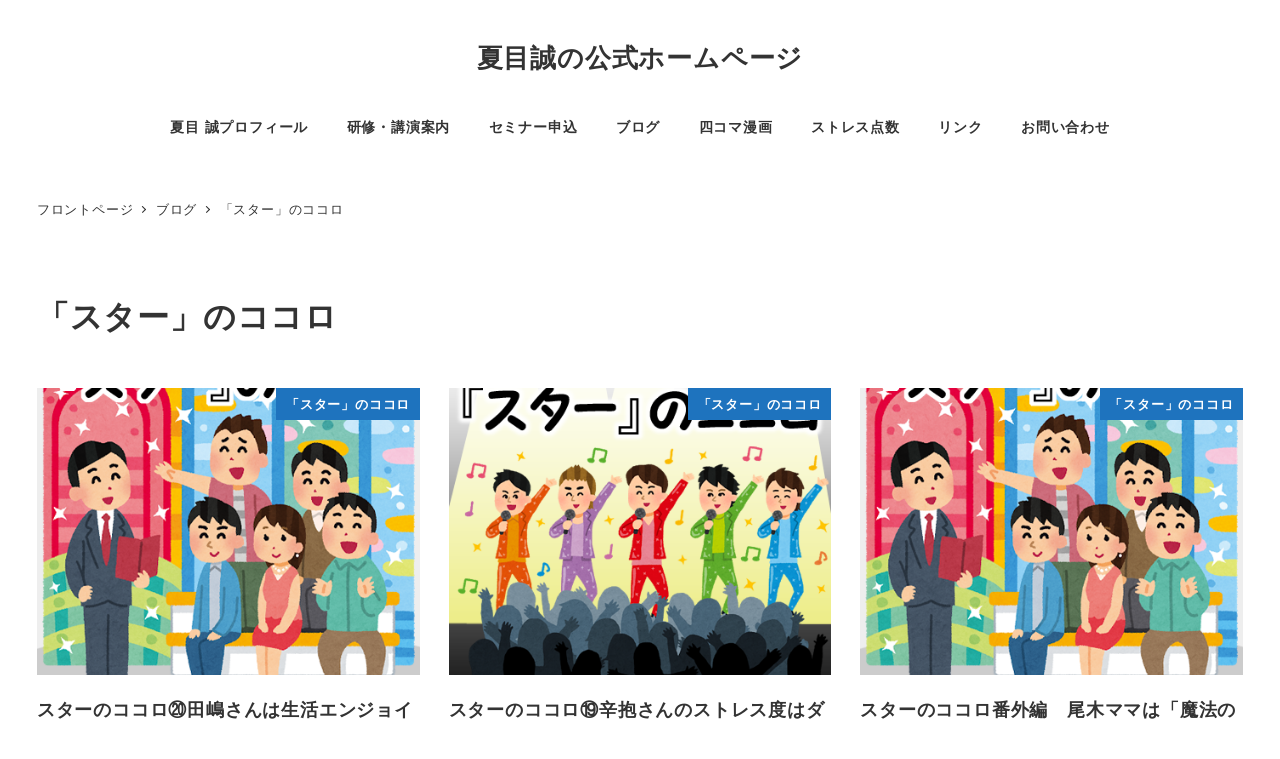

--- FILE ---
content_type: text/html; charset=UTF-8
request_url: https://natsumemakoto.com/category/blog/star-no-kokoro/
body_size: 76446
content:
<!DOCTYPE html><html lang="ja" data-sticky-footer="true" data-scrolled="false"><head><meta charset="UTF-8"><meta name="viewport" content="width=device-width, initial-scale=1, minimum-scale=1, viewport-fit=cover"><title>「スター」のココロ &#8211; 夏目誠の公式ホームページ</title><meta name='robots' content='max-image-preview:large' /><meta property="og:title" content="「スター」のココロ"><meta property="og:type" content="blog"><meta property="og:url" content="https://natsumemakoto.com/category/blog/star-no-kokoro/"><meta property="og:site_name" content="夏目誠の公式ホームページ"><meta property="og:locale" content="ja_JP"><link rel='dns-prefetch' href='//www.google.com' /><link rel='dns-prefetch' href='//www.googletagmanager.com' /><link rel="alternate" type="application/rss+xml" title="夏目誠の公式ホームページ &raquo; フィード" href="https://natsumemakoto.com/feed/" /><link rel="alternate" type="application/rss+xml" title="夏目誠の公式ホームページ &raquo; コメントフィード" href="https://natsumemakoto.com/comments/feed/" /><link rel="profile" href="http://gmpg.org/xfn/11"><link rel="alternate" type="application/rss+xml" title="夏目誠の公式ホームページ &raquo; 「スター」のココロ カテゴリーのフィード" href="https://natsumemakoto.com/category/blog/star-no-kokoro/feed/" /><style id='wp-img-auto-sizes-contain-inline-css' type='text/css'>img:is([sizes=auto i],[sizes^="auto," i]){contain-intrinsic-size:3000px 1500px}
/*# sourceURL=wp-img-auto-sizes-contain-inline-css */</style><link rel='stylesheet' id='wp-share-buttons-css' href='https://natsumemakoto.com/wp-content/cache/autoptimize/autoptimize_single_d847b12fda1fd6bc912be599baaf4374.php?ver=1766737034' type='text/css' media='all' /><link rel='stylesheet' id='slick-carousel-css' href='https://natsumemakoto.com/wp-content/cache/autoptimize/autoptimize_single_f38b2db10e01b1572732a3191d538707.php?ver=1766737034' type='text/css' media='all' /><link rel='stylesheet' id='slick-carousel-theme-css' href='https://natsumemakoto.com/wp-content/cache/autoptimize/autoptimize_single_f9faba678c4d6dcfdde69e5b11b37a2e.php?ver=1766737034' type='text/css' media='all' /><link rel='stylesheet' id='wp-awesome-widgets-css' href='https://natsumemakoto.com/wp-content/cache/autoptimize/autoptimize_single_e5aabcc02e01ac9a8fe42b6efd8716d7.php?ver=1766737034' type='text/css' media='all' /><link rel='stylesheet' id='wp-pure-css-gallery-css' href='https://natsumemakoto.com/wp-content/cache/autoptimize/autoptimize_single_580820a4268acdd474f8863846984b7c.php?ver=1766737034' type='text/css' media='all' /><style id='wp-emoji-styles-inline-css' type='text/css'>img.wp-smiley, img.emoji {
		display: inline !important;
		border: none !important;
		box-shadow: none !important;
		height: 1em !important;
		width: 1em !important;
		margin: 0 0.07em !important;
		vertical-align: -0.1em !important;
		background: none !important;
		padding: 0 !important;
	}
/*# sourceURL=wp-emoji-styles-inline-css */</style><style id='wp-block-library-inline-css' type='text/css'>:root{--wp-block-synced-color:#7a00df;--wp-block-synced-color--rgb:122,0,223;--wp-bound-block-color:var(--wp-block-synced-color);--wp-editor-canvas-background:#ddd;--wp-admin-theme-color:#007cba;--wp-admin-theme-color--rgb:0,124,186;--wp-admin-theme-color-darker-10:#006ba1;--wp-admin-theme-color-darker-10--rgb:0,107,160.5;--wp-admin-theme-color-darker-20:#005a87;--wp-admin-theme-color-darker-20--rgb:0,90,135;--wp-admin-border-width-focus:2px}@media (min-resolution:192dpi){:root{--wp-admin-border-width-focus:1.5px}}.wp-element-button{cursor:pointer}:root .has-very-light-gray-background-color{background-color:#eee}:root .has-very-dark-gray-background-color{background-color:#313131}:root .has-very-light-gray-color{color:#eee}:root .has-very-dark-gray-color{color:#313131}:root .has-vivid-green-cyan-to-vivid-cyan-blue-gradient-background{background:linear-gradient(135deg,#00d084,#0693e3)}:root .has-purple-crush-gradient-background{background:linear-gradient(135deg,#34e2e4,#4721fb 50%,#ab1dfe)}:root .has-hazy-dawn-gradient-background{background:linear-gradient(135deg,#faaca8,#dad0ec)}:root .has-subdued-olive-gradient-background{background:linear-gradient(135deg,#fafae1,#67a671)}:root .has-atomic-cream-gradient-background{background:linear-gradient(135deg,#fdd79a,#004a59)}:root .has-nightshade-gradient-background{background:linear-gradient(135deg,#330968,#31cdcf)}:root .has-midnight-gradient-background{background:linear-gradient(135deg,#020381,#2874fc)}:root{--wp--preset--font-size--normal:16px;--wp--preset--font-size--huge:42px}.has-regular-font-size{font-size:1em}.has-larger-font-size{font-size:2.625em}.has-normal-font-size{font-size:var(--wp--preset--font-size--normal)}.has-huge-font-size{font-size:var(--wp--preset--font-size--huge)}.has-text-align-center{text-align:center}.has-text-align-left{text-align:left}.has-text-align-right{text-align:right}.has-fit-text{white-space:nowrap!important}#end-resizable-editor-section{display:none}.aligncenter{clear:both}.items-justified-left{justify-content:flex-start}.items-justified-center{justify-content:center}.items-justified-right{justify-content:flex-end}.items-justified-space-between{justify-content:space-between}.screen-reader-text{border:0;clip-path:inset(50%);height:1px;margin:-1px;overflow:hidden;padding:0;position:absolute;width:1px;word-wrap:normal!important}.screen-reader-text:focus{background-color:#ddd;clip-path:none;color:#444;display:block;font-size:1em;height:auto;left:5px;line-height:normal;padding:15px 23px 14px;text-decoration:none;top:5px;width:auto;z-index:100000}html :where(.has-border-color){border-style:solid}html :where([style*=border-top-color]){border-top-style:solid}html :where([style*=border-right-color]){border-right-style:solid}html :where([style*=border-bottom-color]){border-bottom-style:solid}html :where([style*=border-left-color]){border-left-style:solid}html :where([style*=border-width]){border-style:solid}html :where([style*=border-top-width]){border-top-style:solid}html :where([style*=border-right-width]){border-right-style:solid}html :where([style*=border-bottom-width]){border-bottom-style:solid}html :where([style*=border-left-width]){border-left-style:solid}html :where(img[class*=wp-image-]){height:auto;max-width:100%}:where(figure){margin:0 0 1em}html :where(.is-position-sticky){--wp-admin--admin-bar--position-offset:var(--wp-admin--admin-bar--height,0px)}@media screen and (max-width:600px){html :where(.is-position-sticky){--wp-admin--admin-bar--position-offset:0px}}

/*# sourceURL=wp-block-library-inline-css */</style><style id='wp-block-heading-inline-css' type='text/css'>h1:where(.wp-block-heading).has-background,h2:where(.wp-block-heading).has-background,h3:where(.wp-block-heading).has-background,h4:where(.wp-block-heading).has-background,h5:where(.wp-block-heading).has-background,h6:where(.wp-block-heading).has-background{padding:1.25em 2.375em}h1.has-text-align-left[style*=writing-mode]:where([style*=vertical-lr]),h1.has-text-align-right[style*=writing-mode]:where([style*=vertical-rl]),h2.has-text-align-left[style*=writing-mode]:where([style*=vertical-lr]),h2.has-text-align-right[style*=writing-mode]:where([style*=vertical-rl]),h3.has-text-align-left[style*=writing-mode]:where([style*=vertical-lr]),h3.has-text-align-right[style*=writing-mode]:where([style*=vertical-rl]),h4.has-text-align-left[style*=writing-mode]:where([style*=vertical-lr]),h4.has-text-align-right[style*=writing-mode]:where([style*=vertical-rl]),h5.has-text-align-left[style*=writing-mode]:where([style*=vertical-lr]),h5.has-text-align-right[style*=writing-mode]:where([style*=vertical-rl]),h6.has-text-align-left[style*=writing-mode]:where([style*=vertical-lr]),h6.has-text-align-right[style*=writing-mode]:where([style*=vertical-rl]){rotate:180deg}
:root :where(.wp-block-heading.is-style-snow-monkey-143809) { border-top-width: 1px; border-top-style: solid; border-top-color: currentColor; border-bottom-width: 1px; border-bottom-style: solid; border-bottom-color: currentColor; padding-top: var(--_padding-2); padding-bottom: var(--_padding-2); }
:root :where(.wp-block-heading.is-style-snow-monkey-143825) { --hyphen-width: .5em; display: flex; align-items: center; gap: var(--_s-2); } :root :where(.wp-block-heading.is-style-snow-monkey-143825)::before { content: ''; height: 1px; width: var(--hyphen-width); background-color: var(--wp--preset--color--sm-accent); }
:root :where(.wp-block-heading.is-style-snow-monkey-143826) { --heading--color: var(--wp--preset--color--sm-accent); position: relative; margin-right: auto; margin-left: auto; padding-right: 2rem; padding-left: 2rem; width: fit-content; } :root :where(.wp-block-heading.is-style-snow-monkey-143826)::before { content: ''; position: absolute; background-color: var(--heading--color); inset: 0; mask-image: url('data:image/svg+xml;charset=utf8,%3Csvg%20viewBox%3D%220%200%209%2016%22%20xmlns%3D%22http%3A%2F%2Fwww.w3.org%2F2000%2Fsvg%22%3E%3Cpath%20d%3D%22M1.47653%200.511402L8.49047%2014.8921%22%20stroke-linecap%3D%22round%22%20stroke%3D%22currentColor%22%2F%3E%3C%2Fsvg%3E'), url('data:image/svg+xml;charset=utf8,%3Csvg%20viewBox%3D%220%200%209%2016%22%20xmlns%3D%22http%3A%2F%2Fwww.w3.org%2F2000%2Fsvg%22%3E%3Cpath%20d%3D%22M8.01395%200.509998L1.00001%2014.8907%22%20stroke-linecap%3D%22round%22%20stroke%3D%22currentColor%22%2F%3E%3C%2Fsvg%3E'); mask-repeat: no-repeat, no-repeat; mask-position: 0 50%, 100% 50%; mask-size: 1rem, 1rem; pointer-events: none; }
:root :where(.wp-block-heading.is-style-snow-monkey-145909) { display: flex; align-items: center; gap: var(--_s-2); } :root :where(.wp-block-heading.is-style-snow-monkey-145909)::before { content: '#'; color: var(--wp--preset--color--sm-accent); }
:root :where(.wp-block-heading.is-style-snow-monkey-146364) { --hyphen-width: .5em; --hyphen-color: var(--wp--preset--color--sm-accent); display: flex; flex-direction: column; gap: calc(var(--_s-2) / 2); } :root :where(.wp-block-heading.is-style-snow-monkey-146364)::before { content: ''; height: 1px; width: var(--hyphen-width); background-color: var(--hyphen-color); } :root :where(.wp-block-heading.is-style-snow-monkey-146364.has-text-align-center)::before { margin: 0 auto; } :root :where(.wp-block-heading.is-style-snow-monkey-146364.has-text-align-right)::before { margin: 0 0 0 auto; }
/*# sourceURL=wp-block-heading-inline-css */</style><style id='wp-block-paragraph-inline-css' type='text/css'>.is-small-text{font-size:.875em}.is-regular-text{font-size:1em}.is-large-text{font-size:2.25em}.is-larger-text{font-size:3em}.has-drop-cap:not(:focus):first-letter{float:left;font-size:8.4em;font-style:normal;font-weight:100;line-height:.68;margin:.05em .1em 0 0;text-transform:uppercase}body.rtl .has-drop-cap:not(:focus):first-letter{float:none;margin-left:.1em}p.has-drop-cap.has-background{overflow:hidden}:root :where(p.has-background){padding:1.25em 2.375em}:where(p.has-text-color:not(.has-link-color)) a{color:inherit}p.has-text-align-left[style*="writing-mode:vertical-lr"],p.has-text-align-right[style*="writing-mode:vertical-rl"]{rotate:180deg}
/*# sourceURL=https://natsumemakoto.com/wp-includes/blocks/paragraph/style.min.css */</style><style id='snow-monkey-blocks-balloon-style-inline-css' type='text/css'>.smb-balloon{--smb-balloon--border-radius:var(--_global--border-radius);--smb-balloon--background-color:var(--_lightest-color-gray);--smb-balloon--border-color:var(--_lightest-color-gray);--smb-balloon--border-style:solid;--smb-balloon--border-width:0px;--smb-balloon--color:inherit;--smb-balloon--avatar-border-color:var(--_lighter-color-gray);--smb-balloon--avatar-border-style:solid;--smb-balloon--avatar-border-width:3px;--smb-balloon--gap:calc(var(--_margin-1) + var(--smb-balloon--border-width));align-items:flex-start;display:flex;flex-direction:column}.smb-balloon__person{align-items:center;display:inline-flex;justify-content:center;margin:0 0 var(--smb-balloon--gap) var(--smb-balloon--border-width)}.smb-balloon__person .smb-balloon__name{margin:0 0 0 5px}.smb-balloon__figure{border:var(--smb-balloon--avatar-border-width) var(--smb-balloon--avatar-border-style) var(--smb-balloon--avatar-border-color);border-radius:100%;box-sizing:initial;flex:0 0 auto;height:60px;overflow:hidden;position:relative;width:60px}.smb-balloon__figure .components-button.image-button{height:100%;width:100%}.smb-balloon__figure img{height:100%;object-fit:cover;object-position:50% 50%;width:100%}.smb-balloon__name{--_font-size-level:-2;font-size:var(--_font-size);line-height:var(--_line-height);white-space:nowrap}.smb-balloon__body{background-color:var(--smb-balloon--background-color);border:var(--smb-balloon--border-width) var(--smb-balloon--border-style) var(--smb-balloon--border-color);border-radius:var(--smb-balloon--border-radius);color:var(--smb-balloon--color);flex:1 1 auto;overflow-wrap:break-word;padding:var(--_padding1);position:relative}.smb-balloon__body:after,.smb-balloon__body:before{border-color:#0000;border-style:solid;content:"";display:block;height:0;margin-left:0;position:absolute;width:0}.smb-balloon__body:before{border-bottom-color:var(--smb-balloon--border-color);border-width:0 calc(5px + var(--smb-balloon--border-width)) calc((5px + var(--smb-balloon--border-width))*2);left:calc(25px + var(--smb-balloon--avatar-border-width)*2/2 - var(--smb-balloon--border-width)*2/2);top:calc(-10px - var(--smb-balloon--border-width)*2)}.smb-balloon__body:after{border-bottom-color:var(--smb-balloon--background-color);border-width:0 5px 10px;left:calc(25px + var(--smb-balloon--avatar-border-width)*2/2);top:-10px}.smb-balloon--reverse{align-items:flex-end}.smb-balloon--reverse .smb-balloon__person{margin:0 var(--smb-balloon--border-width) var(--smb-balloon--gap) 0}.smb-balloon--reverse .smb-balloon__person .smb-balloon__name{margin-right:5px;order:-1}.smb-balloon--reverse .smb-balloon__body:after,.smb-balloon--reverse .smb-balloon__body:before{left:auto}.smb-balloon--reverse .smb-balloon__body:before{right:calc(25px + var(--smb-balloon--avatar-border-width)*2/2 - var(--smb-balloon--border-width)*2/2)}.smb-balloon--reverse .smb-balloon__body:after{right:calc(25px + var(--smb-balloon--avatar-border-width)*2/2)}:where(.smb-balloon__body.is-layout-constrained>*){--wp--style--global--content-size:100%;--wp--style--global--wide-size:100%}.smb-balloon:where([style*=border-width]){border:none}@media(min-width:640px){.smb-balloon{align-items:center;flex-direction:row;flex-wrap:nowrap}.smb-balloon__person{flex-direction:column;margin:0 var(--smb-balloon--gap) 0 0}.smb-balloon__person .smb-balloon__name{margin:5px 0 0}.smb-balloon__body:after,.smb-balloon__body:before{border-color:#0000}.smb-balloon__body:before{border-right-color:var(--smb-balloon--border-color);border-width:calc(5px + var(--smb-balloon--border-width)) calc((5px + var(--smb-balloon--border-width))*2) calc(5px + var(--smb-balloon--border-width)) 0;left:calc(-10px - var(--smb-balloon--border-width)*2);top:calc(50% - 5px - var(--smb-balloon--border-width))}.smb-balloon__body:after{border-right-color:var(--smb-balloon--background-color);border-width:5px 10px 5px 0;left:-10px;top:calc(50% - 5px)}.smb-balloon--reverse{align-items:center;flex-direction:row-reverse}.smb-balloon--reverse .smb-balloon__person{margin:0 0 0 var(--smb-balloon--gap)}.smb-balloon--reverse .smb-balloon__person .smb-balloon__name{margin-right:0;order:0}.smb-balloon--reverse .smb-balloon__body:after,.smb-balloon--reverse .smb-balloon__body:before{border-color:#0000}.smb-balloon--reverse .smb-balloon__body:before{border-left-color:var(--smb-balloon--border-color);border-width:calc(5px + var(--smb-balloon--border-width)) 0 calc(5px + var(--smb-balloon--border-width)) calc((5px + var(--smb-balloon--border-width))*2);right:calc(-10px - var(--smb-balloon--border-width)*2)}.smb-balloon--reverse .smb-balloon__body:after{border-left-color:var(--smb-balloon--background-color);border-width:5px 0 5px 10px;right:-10px}}

/*# sourceURL=https://natsumemakoto.com/wp-content/plugins/snow-monkey-blocks/dist/blocks/balloon/style-index.css */</style><style id='global-styles-inline-css' type='text/css'>:root{--wp--preset--aspect-ratio--square: 1;--wp--preset--aspect-ratio--4-3: 4/3;--wp--preset--aspect-ratio--3-4: 3/4;--wp--preset--aspect-ratio--3-2: 3/2;--wp--preset--aspect-ratio--2-3: 2/3;--wp--preset--aspect-ratio--16-9: 16/9;--wp--preset--aspect-ratio--9-16: 9/16;--wp--preset--color--black: #000000;--wp--preset--color--cyan-bluish-gray: #abb8c3;--wp--preset--color--white: #ffffff;--wp--preset--color--pale-pink: #f78da7;--wp--preset--color--vivid-red: #cf2e2e;--wp--preset--color--luminous-vivid-orange: #ff6900;--wp--preset--color--luminous-vivid-amber: #fcb900;--wp--preset--color--light-green-cyan: #7bdcb5;--wp--preset--color--vivid-green-cyan: #00d084;--wp--preset--color--pale-cyan-blue: #8ed1fc;--wp--preset--color--vivid-cyan-blue: #0693e3;--wp--preset--color--vivid-purple: #9b51e0;--wp--preset--color--sm-accent: var(--accent-color);--wp--preset--color--sm-sub-accent: var(--sub-accent-color);--wp--preset--color--sm-text: var(--_color-text);--wp--preset--color--sm-text-alt: var(--_color-white);--wp--preset--color--sm-lightest-gray: var(--_lightest-color-gray);--wp--preset--color--sm-lighter-gray: var(--_lighter-color-gray);--wp--preset--color--sm-light-gray: var(--_light-color-gray);--wp--preset--color--sm-gray: var(--_color-gray);--wp--preset--color--sm-dark-gray: var(--_dark-color-gray);--wp--preset--color--sm-darker-gray: var(--_darker-color-gray);--wp--preset--color--sm-darkest-gray: var(--_darkest-color-gray);--wp--preset--gradient--vivid-cyan-blue-to-vivid-purple: linear-gradient(135deg,rgb(6,147,227) 0%,rgb(155,81,224) 100%);--wp--preset--gradient--light-green-cyan-to-vivid-green-cyan: linear-gradient(135deg,rgb(122,220,180) 0%,rgb(0,208,130) 100%);--wp--preset--gradient--luminous-vivid-amber-to-luminous-vivid-orange: linear-gradient(135deg,rgb(252,185,0) 0%,rgb(255,105,0) 100%);--wp--preset--gradient--luminous-vivid-orange-to-vivid-red: linear-gradient(135deg,rgb(255,105,0) 0%,rgb(207,46,46) 100%);--wp--preset--gradient--very-light-gray-to-cyan-bluish-gray: linear-gradient(135deg,rgb(238,238,238) 0%,rgb(169,184,195) 100%);--wp--preset--gradient--cool-to-warm-spectrum: linear-gradient(135deg,rgb(74,234,220) 0%,rgb(151,120,209) 20%,rgb(207,42,186) 40%,rgb(238,44,130) 60%,rgb(251,105,98) 80%,rgb(254,248,76) 100%);--wp--preset--gradient--blush-light-purple: linear-gradient(135deg,rgb(255,206,236) 0%,rgb(152,150,240) 100%);--wp--preset--gradient--blush-bordeaux: linear-gradient(135deg,rgb(254,205,165) 0%,rgb(254,45,45) 50%,rgb(107,0,62) 100%);--wp--preset--gradient--luminous-dusk: linear-gradient(135deg,rgb(255,203,112) 0%,rgb(199,81,192) 50%,rgb(65,88,208) 100%);--wp--preset--gradient--pale-ocean: linear-gradient(135deg,rgb(255,245,203) 0%,rgb(182,227,212) 50%,rgb(51,167,181) 100%);--wp--preset--gradient--electric-grass: linear-gradient(135deg,rgb(202,248,128) 0%,rgb(113,206,126) 100%);--wp--preset--gradient--midnight: linear-gradient(135deg,rgb(2,3,129) 0%,rgb(40,116,252) 100%);--wp--preset--font-size--small: 13px;--wp--preset--font-size--medium: 20px;--wp--preset--font-size--large: 36px;--wp--preset--font-size--x-large: 42px;--wp--preset--font-size--sm-xs: 0.8rem;--wp--preset--font-size--sm-s: 0.88rem;--wp--preset--font-size--sm-m: 1rem;--wp--preset--font-size--sm-l: 1.14rem;--wp--preset--font-size--sm-xl: 1.33rem;--wp--preset--font-size--sm-2-xl: 1.6rem;--wp--preset--font-size--sm-3-xl: 2rem;--wp--preset--font-size--sm-4-xl: 2.66rem;--wp--preset--font-size--sm-5-xl: 4rem;--wp--preset--font-size--sm-6-xl: 8rem;--wp--preset--spacing--20: var(--_s-2);--wp--preset--spacing--30: var(--_s-1);--wp--preset--spacing--40: var(--_s1);--wp--preset--spacing--50: var(--_s2);--wp--preset--spacing--60: var(--_s3);--wp--preset--spacing--70: var(--_s4);--wp--preset--spacing--80: var(--_s5);--wp--preset--shadow--natural: 6px 6px 9px rgba(0, 0, 0, 0.2);--wp--preset--shadow--deep: 12px 12px 50px rgba(0, 0, 0, 0.4);--wp--preset--shadow--sharp: 6px 6px 0px rgba(0, 0, 0, 0.2);--wp--preset--shadow--outlined: 6px 6px 0px -3px rgb(255, 255, 255), 6px 6px rgb(0, 0, 0);--wp--preset--shadow--crisp: 6px 6px 0px rgb(0, 0, 0);--wp--custom--slim-width: 46rem;--wp--custom--content-width: var(--_global--container-max-width);--wp--custom--content-wide-width: var(--_global--container-max-width);--wp--custom--has-sidebar-main-basis: var(--wp--custom--slim-width);--wp--custom--has-sidebar-sidebar-basis: 336px;}:root { --wp--style--global--content-size: var(--wp--custom--content-width);--wp--style--global--wide-size: var(--wp--custom--content-wide-width); }:where(body) { margin: 0; }.wp-site-blocks > .alignleft { float: left; margin-right: 2em; }.wp-site-blocks > .alignright { float: right; margin-left: 2em; }.wp-site-blocks > .aligncenter { justify-content: center; margin-left: auto; margin-right: auto; }:where(.wp-site-blocks) > * { margin-block-start: var(--_margin1); margin-block-end: 0; }:where(.wp-site-blocks) > :first-child { margin-block-start: 0; }:where(.wp-site-blocks) > :last-child { margin-block-end: 0; }:root { --wp--style--block-gap: var(--_margin1); }:root :where(.is-layout-flow) > :first-child{margin-block-start: 0;}:root :where(.is-layout-flow) > :last-child{margin-block-end: 0;}:root :where(.is-layout-flow) > *{margin-block-start: var(--_margin1);margin-block-end: 0;}:root :where(.is-layout-constrained) > :first-child{margin-block-start: 0;}:root :where(.is-layout-constrained) > :last-child{margin-block-end: 0;}:root :where(.is-layout-constrained) > *{margin-block-start: var(--_margin1);margin-block-end: 0;}:root :where(.is-layout-flex){gap: var(--_margin1);}:root :where(.is-layout-grid){gap: var(--_margin1);}.is-layout-flow > .alignleft{float: left;margin-inline-start: 0;margin-inline-end: 2em;}.is-layout-flow > .alignright{float: right;margin-inline-start: 2em;margin-inline-end: 0;}.is-layout-flow > .aligncenter{margin-left: auto !important;margin-right: auto !important;}.is-layout-constrained > .alignleft{float: left;margin-inline-start: 0;margin-inline-end: 2em;}.is-layout-constrained > .alignright{float: right;margin-inline-start: 2em;margin-inline-end: 0;}.is-layout-constrained > .aligncenter{margin-left: auto !important;margin-right: auto !important;}.is-layout-constrained > :where(:not(.alignleft):not(.alignright):not(.alignfull)){max-width: var(--wp--style--global--content-size);margin-left: auto !important;margin-right: auto !important;}.is-layout-constrained > .alignwide{max-width: var(--wp--style--global--wide-size);}body .is-layout-flex{display: flex;}.is-layout-flex{flex-wrap: wrap;align-items: center;}.is-layout-flex > :is(*, div){margin: 0;}body .is-layout-grid{display: grid;}.is-layout-grid > :is(*, div){margin: 0;}body{padding-top: 0px;padding-right: 0px;padding-bottom: 0px;padding-left: 0px;}a:where(:not(.wp-element-button)){color: var(--wp--preset--color--sm-accent);text-decoration: underline;}:root :where(.wp-element-button, .wp-block-button__link){background-color: var(--wp--preset--color--sm-accent);border-radius: var(--_global--border-radius);border-width: 0;color: var(--wp--preset--color--sm-text-alt);font-family: inherit;font-size: inherit;font-style: inherit;font-weight: inherit;letter-spacing: inherit;line-height: inherit;padding-top: calc(var(--_padding-1) * .5);padding-right: var(--_padding-1);padding-bottom: calc(var(--_padding-1) * .5);padding-left: var(--_padding-1);text-decoration: none;text-transform: inherit;}.has-black-color{color: var(--wp--preset--color--black) !important;}.has-cyan-bluish-gray-color{color: var(--wp--preset--color--cyan-bluish-gray) !important;}.has-white-color{color: var(--wp--preset--color--white) !important;}.has-pale-pink-color{color: var(--wp--preset--color--pale-pink) !important;}.has-vivid-red-color{color: var(--wp--preset--color--vivid-red) !important;}.has-luminous-vivid-orange-color{color: var(--wp--preset--color--luminous-vivid-orange) !important;}.has-luminous-vivid-amber-color{color: var(--wp--preset--color--luminous-vivid-amber) !important;}.has-light-green-cyan-color{color: var(--wp--preset--color--light-green-cyan) !important;}.has-vivid-green-cyan-color{color: var(--wp--preset--color--vivid-green-cyan) !important;}.has-pale-cyan-blue-color{color: var(--wp--preset--color--pale-cyan-blue) !important;}.has-vivid-cyan-blue-color{color: var(--wp--preset--color--vivid-cyan-blue) !important;}.has-vivid-purple-color{color: var(--wp--preset--color--vivid-purple) !important;}.has-sm-accent-color{color: var(--wp--preset--color--sm-accent) !important;}.has-sm-sub-accent-color{color: var(--wp--preset--color--sm-sub-accent) !important;}.has-sm-text-color{color: var(--wp--preset--color--sm-text) !important;}.has-sm-text-alt-color{color: var(--wp--preset--color--sm-text-alt) !important;}.has-sm-lightest-gray-color{color: var(--wp--preset--color--sm-lightest-gray) !important;}.has-sm-lighter-gray-color{color: var(--wp--preset--color--sm-lighter-gray) !important;}.has-sm-light-gray-color{color: var(--wp--preset--color--sm-light-gray) !important;}.has-sm-gray-color{color: var(--wp--preset--color--sm-gray) !important;}.has-sm-dark-gray-color{color: var(--wp--preset--color--sm-dark-gray) !important;}.has-sm-darker-gray-color{color: var(--wp--preset--color--sm-darker-gray) !important;}.has-sm-darkest-gray-color{color: var(--wp--preset--color--sm-darkest-gray) !important;}.has-black-background-color{background-color: var(--wp--preset--color--black) !important;}.has-cyan-bluish-gray-background-color{background-color: var(--wp--preset--color--cyan-bluish-gray) !important;}.has-white-background-color{background-color: var(--wp--preset--color--white) !important;}.has-pale-pink-background-color{background-color: var(--wp--preset--color--pale-pink) !important;}.has-vivid-red-background-color{background-color: var(--wp--preset--color--vivid-red) !important;}.has-luminous-vivid-orange-background-color{background-color: var(--wp--preset--color--luminous-vivid-orange) !important;}.has-luminous-vivid-amber-background-color{background-color: var(--wp--preset--color--luminous-vivid-amber) !important;}.has-light-green-cyan-background-color{background-color: var(--wp--preset--color--light-green-cyan) !important;}.has-vivid-green-cyan-background-color{background-color: var(--wp--preset--color--vivid-green-cyan) !important;}.has-pale-cyan-blue-background-color{background-color: var(--wp--preset--color--pale-cyan-blue) !important;}.has-vivid-cyan-blue-background-color{background-color: var(--wp--preset--color--vivid-cyan-blue) !important;}.has-vivid-purple-background-color{background-color: var(--wp--preset--color--vivid-purple) !important;}.has-sm-accent-background-color{background-color: var(--wp--preset--color--sm-accent) !important;}.has-sm-sub-accent-background-color{background-color: var(--wp--preset--color--sm-sub-accent) !important;}.has-sm-text-background-color{background-color: var(--wp--preset--color--sm-text) !important;}.has-sm-text-alt-background-color{background-color: var(--wp--preset--color--sm-text-alt) !important;}.has-sm-lightest-gray-background-color{background-color: var(--wp--preset--color--sm-lightest-gray) !important;}.has-sm-lighter-gray-background-color{background-color: var(--wp--preset--color--sm-lighter-gray) !important;}.has-sm-light-gray-background-color{background-color: var(--wp--preset--color--sm-light-gray) !important;}.has-sm-gray-background-color{background-color: var(--wp--preset--color--sm-gray) !important;}.has-sm-dark-gray-background-color{background-color: var(--wp--preset--color--sm-dark-gray) !important;}.has-sm-darker-gray-background-color{background-color: var(--wp--preset--color--sm-darker-gray) !important;}.has-sm-darkest-gray-background-color{background-color: var(--wp--preset--color--sm-darkest-gray) !important;}.has-black-border-color{border-color: var(--wp--preset--color--black) !important;}.has-cyan-bluish-gray-border-color{border-color: var(--wp--preset--color--cyan-bluish-gray) !important;}.has-white-border-color{border-color: var(--wp--preset--color--white) !important;}.has-pale-pink-border-color{border-color: var(--wp--preset--color--pale-pink) !important;}.has-vivid-red-border-color{border-color: var(--wp--preset--color--vivid-red) !important;}.has-luminous-vivid-orange-border-color{border-color: var(--wp--preset--color--luminous-vivid-orange) !important;}.has-luminous-vivid-amber-border-color{border-color: var(--wp--preset--color--luminous-vivid-amber) !important;}.has-light-green-cyan-border-color{border-color: var(--wp--preset--color--light-green-cyan) !important;}.has-vivid-green-cyan-border-color{border-color: var(--wp--preset--color--vivid-green-cyan) !important;}.has-pale-cyan-blue-border-color{border-color: var(--wp--preset--color--pale-cyan-blue) !important;}.has-vivid-cyan-blue-border-color{border-color: var(--wp--preset--color--vivid-cyan-blue) !important;}.has-vivid-purple-border-color{border-color: var(--wp--preset--color--vivid-purple) !important;}.has-sm-accent-border-color{border-color: var(--wp--preset--color--sm-accent) !important;}.has-sm-sub-accent-border-color{border-color: var(--wp--preset--color--sm-sub-accent) !important;}.has-sm-text-border-color{border-color: var(--wp--preset--color--sm-text) !important;}.has-sm-text-alt-border-color{border-color: var(--wp--preset--color--sm-text-alt) !important;}.has-sm-lightest-gray-border-color{border-color: var(--wp--preset--color--sm-lightest-gray) !important;}.has-sm-lighter-gray-border-color{border-color: var(--wp--preset--color--sm-lighter-gray) !important;}.has-sm-light-gray-border-color{border-color: var(--wp--preset--color--sm-light-gray) !important;}.has-sm-gray-border-color{border-color: var(--wp--preset--color--sm-gray) !important;}.has-sm-dark-gray-border-color{border-color: var(--wp--preset--color--sm-dark-gray) !important;}.has-sm-darker-gray-border-color{border-color: var(--wp--preset--color--sm-darker-gray) !important;}.has-sm-darkest-gray-border-color{border-color: var(--wp--preset--color--sm-darkest-gray) !important;}.has-vivid-cyan-blue-to-vivid-purple-gradient-background{background: var(--wp--preset--gradient--vivid-cyan-blue-to-vivid-purple) !important;}.has-light-green-cyan-to-vivid-green-cyan-gradient-background{background: var(--wp--preset--gradient--light-green-cyan-to-vivid-green-cyan) !important;}.has-luminous-vivid-amber-to-luminous-vivid-orange-gradient-background{background: var(--wp--preset--gradient--luminous-vivid-amber-to-luminous-vivid-orange) !important;}.has-luminous-vivid-orange-to-vivid-red-gradient-background{background: var(--wp--preset--gradient--luminous-vivid-orange-to-vivid-red) !important;}.has-very-light-gray-to-cyan-bluish-gray-gradient-background{background: var(--wp--preset--gradient--very-light-gray-to-cyan-bluish-gray) !important;}.has-cool-to-warm-spectrum-gradient-background{background: var(--wp--preset--gradient--cool-to-warm-spectrum) !important;}.has-blush-light-purple-gradient-background{background: var(--wp--preset--gradient--blush-light-purple) !important;}.has-blush-bordeaux-gradient-background{background: var(--wp--preset--gradient--blush-bordeaux) !important;}.has-luminous-dusk-gradient-background{background: var(--wp--preset--gradient--luminous-dusk) !important;}.has-pale-ocean-gradient-background{background: var(--wp--preset--gradient--pale-ocean) !important;}.has-electric-grass-gradient-background{background: var(--wp--preset--gradient--electric-grass) !important;}.has-midnight-gradient-background{background: var(--wp--preset--gradient--midnight) !important;}.has-small-font-size{font-size: var(--wp--preset--font-size--small) !important;}.has-medium-font-size{font-size: var(--wp--preset--font-size--medium) !important;}.has-large-font-size{font-size: var(--wp--preset--font-size--large) !important;}.has-x-large-font-size{font-size: var(--wp--preset--font-size--x-large) !important;}.has-sm-xs-font-size{font-size: var(--wp--preset--font-size--sm-xs) !important;}.has-sm-s-font-size{font-size: var(--wp--preset--font-size--sm-s) !important;}.has-sm-m-font-size{font-size: var(--wp--preset--font-size--sm-m) !important;}.has-sm-l-font-size{font-size: var(--wp--preset--font-size--sm-l) !important;}.has-sm-xl-font-size{font-size: var(--wp--preset--font-size--sm-xl) !important;}.has-sm-2-xl-font-size{font-size: var(--wp--preset--font-size--sm-2-xl) !important;}.has-sm-3-xl-font-size{font-size: var(--wp--preset--font-size--sm-3-xl) !important;}.has-sm-4-xl-font-size{font-size: var(--wp--preset--font-size--sm-4-xl) !important;}.has-sm-5-xl-font-size{font-size: var(--wp--preset--font-size--sm-5-xl) !important;}.has-sm-6-xl-font-size{font-size: var(--wp--preset--font-size--sm-6-xl) !important;}
/*# sourceURL=global-styles-inline-css */</style><link rel='stylesheet' id='wp-like-me-box-css' href='https://natsumemakoto.com/wp-content/cache/autoptimize/autoptimize_single_b1f5671863d363125fc72683998a1000.php?ver=1766737034' type='text/css' media='all' /><link rel='stylesheet' id='wp-oembed-blog-card-css' href='https://natsumemakoto.com/wp-content/cache/autoptimize/autoptimize_single_45471a7c519ed27580c88a9fe5378a6a.php?ver=1766737034' type='text/css' media='all' /><link rel='stylesheet' id='spider-css' href='https://natsumemakoto.com/wp-content/cache/autoptimize/autoptimize_single_c8d0a1f760cd7cb1c290eabb49a632e0.php?ver=1766087610' type='text/css' media='all' /><link rel='stylesheet' id='snow-monkey-blocks-css' href='https://natsumemakoto.com/wp-content/cache/autoptimize/autoptimize_single_574350a1d1bd0e12cc5a3a255911a1b9.php?ver=1766087610' type='text/css' media='all' /><link rel='stylesheet' id='snow-monkey-app-css' href='https://natsumemakoto.com/wp-content/cache/autoptimize/autoptimize_single_5f0c6e7ccca15f7d9922c9846096734e.php?ver=1766737034' type='text/css' media='all' /><style id='snow-monkey-app-inline-css' type='text/css'>input[type="email"],input[type="number"],input[type="password"],input[type="search"],input[type="tel"],input[type="text"],input[type="url"],textarea { font-size: 16px }
:root { --_margin-scale: 1;--_space: 1.8rem;--_space-unitless: 1.8;--accent-color: #1e73be;--wp--preset--color--accent-color: var(--accent-color);--dark-accent-color: #103e66;--light-accent-color: #5da5e5;--lighter-accent-color: #98c6ef;--lightest-accent-color: #a8cff1;--sub-accent-color: #707593;--wp--preset--color--sub-accent-color: var(--sub-accent-color);--dark-sub-accent-color: #444759;--light-sub-accent-color: #aaadbf;--lighter-sub-accent-color: #d1d3dd;--lightest-sub-accent-color: #dcdde4;--_half-leading: 0.4;--font-family: "Helvetica Neue",Arial,"Hiragino Kaku Gothic ProN","Hiragino Sans","BIZ UDPGothic",Meiryo,sans-serif;--_global--font-family: var(--font-family);--_global--font-size-px: 16px }
html { letter-spacing: 0.05rem }
.p-infobar__inner { background-color: #1e73be }
.p-infobar__content { color: #fff }
/*# sourceURL=snow-monkey-app-inline-css */</style><link rel='stylesheet' id='snow-monkey-editor-css' href='https://natsumemakoto.com/wp-content/cache/autoptimize/autoptimize_single_ffea22b183f609dcb46fb1cd99fd05d0.php?ver=1763711447' type='text/css' media='all' /><link rel='stylesheet' id='snow-monkey-editor@front-css' href='https://natsumemakoto.com/wp-content/cache/autoptimize/autoptimize_single_b29268ef78bedd3072b0c878e7200e72.php?ver=1763711447' type='text/css' media='all' /><link rel='stylesheet' id='snow-monkey-forms-css' href='https://natsumemakoto.com/wp-content/cache/autoptimize/autoptimize_single_1fc027fd54aea265e3dd7ce17921e313.php?ver=1767426685' type='text/css' media='all' /><link rel='stylesheet' id='snow-monkey-snow-monkey-forms-app-css' href='https://natsumemakoto.com/wp-content/cache/autoptimize/autoptimize_single_b6edf544d9fb852658571e36238604af.php?ver=1766737034' type='text/css' media='all' /><link rel='stylesheet' id='snow-monkey-snow-monkey-forms-theme-css' href='https://natsumemakoto.com/wp-content/cache/autoptimize/autoptimize_single_3ceb8f62a77d1c0244d53ed5aaf17e94.php?ver=1766737034' type='text/css' media='all' /><link rel='stylesheet' id='snow-monkey-snow-monkey-blocks-app-css' href='https://natsumemakoto.com/wp-content/cache/autoptimize/autoptimize_single_8d2043339725e886e9d000786cc9bf62.php?ver=1766737034' type='text/css' media='all' /><link rel='stylesheet' id='snow-monkey-snow-monkey-blocks-theme-css' href='https://natsumemakoto.com/wp-content/cache/autoptimize/autoptimize_single_26cdb8fe58d8546d5bbeb7261d6f58c1.php?ver=1766737034' type='text/css' media='all' /><link rel='stylesheet' id='snow-monkey-blocks-spider-slider-style-css' href='https://natsumemakoto.com/wp-content/cache/autoptimize/autoptimize_single_89bc289eca2468a0671edc79f0e7cb3e.php?ver=1766087610' type='text/css' media='all' /><link rel='stylesheet' id='whats-new-style-css' href='https://natsumemakoto.com/wp-content/cache/autoptimize/autoptimize_single_c2bb7d0452102915fcd20bd2fe54f24b.php?ver=2.0.2' type='text/css' media='all' /><link rel='stylesheet' id='snow-monkey-blocks-background-parallax-css' href='https://natsumemakoto.com/wp-content/cache/autoptimize/autoptimize_single_4e35db35acd1e96029af6e33b6b33f54.php?ver=1766087610' type='text/css' media='all' /><link rel='stylesheet' id='snow-monkey-editor@view-css' href='https://natsumemakoto.com/wp-content/cache/autoptimize/autoptimize_single_5409102eba7a2c43161079f243069160.php?ver=1763711447' type='text/css' media='all' /><link rel='stylesheet' id='snow-monkey-theme-css' href='https://natsumemakoto.com/wp-content/cache/autoptimize/autoptimize_single_e22ad215377216e31294e3dcdef4ec9c.php?ver=1766737034' type='text/css' media='all' /><style id='snow-monkey-theme-inline-css' type='text/css'>:root { --entry-content-h2-background-color: #f7f7f7;--entry-content-h2-padding: calc(var(--_space) * 0.25) calc(var(--_space) * 0.25) calc(var(--_space) * 0.25) calc(var(--_space) * 0.5);--entry-content-h3-border-bottom: 1px solid #eee;--entry-content-h3-padding: 0 0 calc(var(--_space) * 0.25);--widget-title-display: flex;--widget-title-flex-direction: row;--widget-title-align-items: center;--widget-title-justify-content: center;--widget-title-pseudo-display: block;--widget-title-pseudo-content: "";--widget-title-pseudo-height: 1px;--widget-title-pseudo-background-color: #111;--widget-title-pseudo-flex: 1 0 0%;--widget-title-pseudo-min-width: 20px;--widget-title-before-margin-right: .5em;--widget-title-after-margin-left: .5em }
body { --entry-content-h2-border-left: 1px solid var(--wp--preset--color--sm-accent) }
/*# sourceURL=snow-monkey-theme-inline-css */</style><link rel='stylesheet' id='snow-monkey-block-library-app-css' href='https://natsumemakoto.com/wp-content/cache/autoptimize/autoptimize_single_e713c0a222d1d96cf69b3a161f452f8e.php?ver=1766737034' type='text/css' media='all' /><link rel='stylesheet' id='snow-monkey-block-library-theme-css' href='https://natsumemakoto.com/wp-content/cache/autoptimize/autoptimize_single_6fad544beed4fc8432f2df4a426606be.php?ver=1766737034' type='text/css' media='all' /><link rel='stylesheet' id='snow-monkey-custom-widgets-app-css' href='https://natsumemakoto.com/wp-content/cache/autoptimize/autoptimize_single_bac3270335030df7957c140207ba8e1a.php?ver=1766737034' type='text/css' media='all' /><link rel='stylesheet' id='snow-monkey-custom-widgets-theme-css' href='https://natsumemakoto.com/wp-content/cache/autoptimize/autoptimize_single_c904d908353a12a3518dca8cb71c5e8c.php?ver=1766737034' type='text/css' media='all' /><link rel='stylesheet' id='tablepress-default-css' href='https://natsumemakoto.com/wp-content/cache/autoptimize/autoptimize_single_67618bce410baf1c5f16513a9af4b1b9.php?ver=3.2.6' type='text/css' media='all' /> <script type="text/javascript" src="https://natsumemakoto.com/wp-content/cache/autoptimize/autoptimize_single_d956a4596d44a8174cbd4d28433b80c0.php?ver=1766737034" id="contents-outline-js" defer="defer" data-wp-strategy="defer"></script> <script type="text/javascript" src="https://natsumemakoto.com/wp-content/cache/autoptimize/autoptimize_single_a150931c9369d041de3b8fe904de7fe8.php?ver=1766737034" id="wp-contents-outline-js" defer="defer" data-wp-strategy="defer"></script> <script defer id="wp-oembed-blog-card-js-extra" src="[data-uri]"></script> <script type="text/javascript" src="https://natsumemakoto.com/wp-content/cache/autoptimize/autoptimize_single_ab85dd02129912ed0b122da3dd5cdca8.php?ver=1766737034" id="wp-oembed-blog-card-js" defer="defer" data-wp-strategy="defer"></script> <script defer id="wp-share-buttons-js-extra" src="[data-uri]"></script> <script type="text/javascript" src="https://natsumemakoto.com/wp-content/cache/autoptimize/autoptimize_single_5b2def100a42dcd1387e4b71b86628d7.php?ver=1766737034" id="wp-share-buttons-js" defer="defer" data-wp-strategy="defer"></script> <script type="text/javascript" src="https://natsumemakoto.com/wp-content/cache/autoptimize/autoptimize_single_b442739bc534b85ceeb08bdc7e607e18.php?ver=1766087610" id="spider-js" defer="defer" data-wp-strategy="defer"></script> <script type="text/javascript" src="https://natsumemakoto.com/wp-content/cache/autoptimize/autoptimize_single_285a145bda4b4881590d0ef6cde67c44.php?ver=1766737034" id="snow-monkey-snow-monkey-blocks-js" defer="defer" data-wp-strategy="defer"></script> <script type="text/javascript" src="https://natsumemakoto.com/wp-content/cache/autoptimize/autoptimize_single_f59a1dc32880e740b64e3e8e0f639284.php?ver=1763711447" id="snow-monkey-editor-js" defer="defer" data-wp-strategy="defer"></script> <script defer type="text/javascript" src="https://www.googletagmanager.com/gtag/js?id=UA-117345369-1&amp;ver=1" id="inc2734-wp-seo-google-analytics-js"></script> <script defer id="inc2734-wp-seo-google-analytics-js-after" src="[data-uri]"></script> <script type="text/javascript" src="https://natsumemakoto.com/wp-content/cache/autoptimize/autoptimize_single_08e9c421bc9dc3e5fdf2b40ac58b6857.php?ver=1766737034" id="snow-monkey-smooth-scroll-js" defer="defer" data-wp-strategy="defer"></script> <script type="text/javascript" src="https://natsumemakoto.com/wp-content/cache/autoptimize/autoptimize_single_3a3eab5c8641a91b1b95d179c727ea26.php?ver=1766737034" id="snow-monkey-widgets-js" defer="defer" data-wp-strategy="defer"></script> <script defer id="snow-monkey-js-extra" src="[data-uri]"></script> <script type="text/javascript" src="https://natsumemakoto.com/wp-content/cache/autoptimize/autoptimize_single_b8fcebdb2ebe7329861dc7e944c9a5f9.php?ver=1766737034" id="snow-monkey-js" defer="defer" data-wp-strategy="defer"></script> <script type="text/javascript" src="https://natsumemakoto.com/wp-content/cache/autoptimize/autoptimize_single_58a1249ea14914106a9c002a4fc86505.php?ver=1766737034" id="fontawesome6-js" defer="defer" data-wp-strategy="defer"></script> <script type="text/javascript" src="https://natsumemakoto.com/wp-content/cache/autoptimize/autoptimize_single_22a893ea18cbcc4357ae45acfb1c9680.php?ver=1766737034" id="snow-monkey-hash-nav-js" defer="defer" data-wp-strategy="defer"></script> <script type="text/javascript" src="https://natsumemakoto.com/wp-content/cache/autoptimize/autoptimize_single_427dea475b86e4c3f98a587dbdd4ba53.php?ver=1766737034" id="snow-monkey-drop-nav-js" defer="defer" data-wp-strategy="defer"></script> <script type="text/javascript" src="https://natsumemakoto.com/wp-content/cache/autoptimize/autoptimize_single_b04e1ef3b6c9c01b16913bb4c9aaf597.php?ver=1766737034" id="snow-monkey-page-top-js" defer="defer" data-wp-strategy="defer"></script> <script type="text/javascript" src="https://natsumemakoto.com/wp-content/cache/autoptimize/autoptimize_single_71b2f72f010f62d388a49e84040e1684.php?ver=1766737034" id="snow-monkey-global-nav-js" defer="defer" data-wp-strategy="defer"></script> <link rel="https://api.w.org/" href="https://natsumemakoto.com/wp-json/" /><link rel="alternate" title="JSON" type="application/json" href="https://natsumemakoto.com/wp-json/wp/v2/categories/5" /><link rel="EditURI" type="application/rsd+xml" title="RSD" href="https://natsumemakoto.com/xmlrpc.php?rsd" /><meta name="generator" content="WordPress 6.9" /><meta name="twitter:card" content="summary"><meta name="theme-color" content="#1e73be"><style type="text/css" id="wp-custom-css">.c-meta__item--author {
  display: none;
}
.c-entry-summary__meta {
  display: none;
}
.c-meta__item--author {
  display: none;
}

img[class*=wp-image-] {
    box-shadow: none;
}

.c-entry-summary__meta .c-meta__item--author {
  display: none;
}
.grecaptcha-badge { visibility: hidden; }</style><link rel='stylesheet' id='snow-monkey-global-styles-app-css' href='https://natsumemakoto.com/wp-content/cache/autoptimize/autoptimize_single_c28e300ac01484a89dd60512c210be0d.php?ver=1766737034' type='text/css' media='all' /><link rel='stylesheet' id='snow-monkey-global-styles-theme-css' href='https://natsumemakoto.com/wp-content/cache/autoptimize/autoptimize_single_7c85fc7d0a95d11f811eef500be0097c.php?ver=1766737034' type='text/css' media='all' /></head><body class="archive category category-star-no-kokoro category-5 wp-theme-snow-monkey l-body--one-column l-body" id="body"
 data-has-sidebar="false"
 data-is-full-template="false"
 data-is-slim-width="false"
 data-header-layout="center"
 ontouchstart=""
 ><div id="page-start"></div> <a class="c-skip-link screen-reader-text" href="#primary">メインコンテンツへ移動</a><div class="l-container"><header class="l-header l-header--center l-header--sticky-sm" role="banner"><div class="l-header__content"><div class="l-center-header" data-has-global-nav="true"><div class="c-container"><div class="l-center-header__row"><div class="c-row c-row--margin-s c-row--lg-margin c-row--middle c-row--between c-row--nowrap"><div class="c-row__col c-row__col--auto u-text-center"><div class="c-site-branding"><div class="c-site-branding__title"> <a href="https://natsumemakoto.com">夏目誠の公式ホームページ</a></div></div></div></div></div><div class="l-center-header__row u-invisible-md-down"><nav class="p-global-nav p-global-nav--hover-text-color p-global-nav--current-same-hover-effect" role="navigation"><ul id="menu-%e3%82%b0%e3%83%ad%e3%83%bc%e3%83%90%e3%83%ab%e3%83%8a%e3%83%93%e3%82%b2%e3%83%bc%e3%82%b7%e3%83%a7%e3%83%b3" class="c-navbar"><li id="menu-item-84" class="menu-item menu-item-type-post_type menu-item-object-page menu-item-84 c-navbar__item"><a href="https://natsumemakoto.com/profile/"><span>夏目 誠プロフィール</span></a></li><li id="menu-item-242795" class="menu-item menu-item-type-post_type menu-item-object-page menu-item-242795 c-navbar__item"><a href="https://natsumemakoto.com/seminar-2019/"><span>研修・講演案内</span></a></li><li id="menu-item-598" class="menu-item menu-item-type-post_type menu-item-object-page menu-item-598 c-navbar__item"><a href="https://natsumemakoto.com/applicationform/"><span>セミナー申込</span></a></li><li id="menu-item-599" class="menu-item menu-item-type-taxonomy menu-item-object-category current-category-ancestor menu-item-599 c-navbar__item"><a href="https://natsumemakoto.com/category/blog/"><span>ブログ</span></a></li><li id="menu-item-817" class="menu-item menu-item-type-taxonomy menu-item-object-category menu-item-817 c-navbar__item"><a href="https://natsumemakoto.com/category/cartoon/"><span>四コマ漫画</span></a></li><li id="menu-item-17460" class="menu-item menu-item-type-post_type menu-item-object-page menu-item-17460 c-navbar__item"><a href="https://natsumemakoto.com/stress-points/"><span>ストレス点数</span></a></li><li id="menu-item-774" class="menu-item menu-item-type-post_type menu-item-object-page menu-item-774 c-navbar__item"><a href="https://natsumemakoto.com/link/"><span>リンク</span></a></li><li id="menu-item-242762" class="menu-item menu-item-type-post_type menu-item-object-page menu-item-242762 c-navbar__item"><a href="https://natsumemakoto.com/contact/"><span>お問い合わせ</span></a></li></ul></nav></div></div></div></div><div class="l-header__drop-nav" aria-hidden="true"><div class="p-drop-nav"><div class="c-container"><nav class="p-global-nav p-global-nav--hover-text-color p-global-nav--current-same-hover-effect" role="navigation"><ul id="menu-%e3%82%b0%e3%83%ad%e3%83%bc%e3%83%90%e3%83%ab%e3%83%8a%e3%83%93%e3%82%b2%e3%83%bc%e3%82%b7%e3%83%a7%e3%83%b3-1" class="c-navbar"><li class="menu-item menu-item-type-post_type menu-item-object-page menu-item-84 c-navbar__item"><a href="https://natsumemakoto.com/profile/"><span>夏目 誠プロフィール</span></a></li><li class="menu-item menu-item-type-post_type menu-item-object-page menu-item-242795 c-navbar__item"><a href="https://natsumemakoto.com/seminar-2019/"><span>研修・講演案内</span></a></li><li class="menu-item menu-item-type-post_type menu-item-object-page menu-item-598 c-navbar__item"><a href="https://natsumemakoto.com/applicationform/"><span>セミナー申込</span></a></li><li class="menu-item menu-item-type-taxonomy menu-item-object-category current-category-ancestor menu-item-599 c-navbar__item"><a href="https://natsumemakoto.com/category/blog/"><span>ブログ</span></a></li><li class="menu-item menu-item-type-taxonomy menu-item-object-category menu-item-817 c-navbar__item"><a href="https://natsumemakoto.com/category/cartoon/"><span>四コマ漫画</span></a></li><li class="menu-item menu-item-type-post_type menu-item-object-page menu-item-17460 c-navbar__item"><a href="https://natsumemakoto.com/stress-points/"><span>ストレス点数</span></a></li><li class="menu-item menu-item-type-post_type menu-item-object-page menu-item-774 c-navbar__item"><a href="https://natsumemakoto.com/link/"><span>リンク</span></a></li><li class="menu-item menu-item-type-post_type menu-item-object-page menu-item-242762 c-navbar__item"><a href="https://natsumemakoto.com/contact/"><span>お問い合わせ</span></a></li></ul></nav></div></div></div></header><div class="l-contents" role="document"><div class="l-contents__body"><div class="l-contents__container c-fluid-container"><div class="p-breadcrumbs-wrapper"><ol class="c-breadcrumbs" itemscope itemtype="http://schema.org/BreadcrumbList"><li
 class="c-breadcrumbs__item"
 itemprop="itemListElement"
 itemscope
 itemtype="http://schema.org/ListItem"
 > <a
 itemscope
 itemtype="http://schema.org/Thing"
 itemprop="item"
 href="https://natsumemakoto.com/"
 itemid="https://natsumemakoto.com/"
 > <span itemprop="name">フロントページ</span> </a><meta itemprop="position" content="1" /></li><li
 class="c-breadcrumbs__item"
 itemprop="itemListElement"
 itemscope
 itemtype="http://schema.org/ListItem"
 > <a
 itemscope
 itemtype="http://schema.org/Thing"
 itemprop="item"
 href="https://natsumemakoto.com/category/blog/"
 itemid="https://natsumemakoto.com/category/blog/"
 > <span itemprop="name">ブログ</span> </a><meta itemprop="position" content="2" /></li><li
 class="c-breadcrumbs__item"
 itemprop="itemListElement"
 itemscope
 itemtype="http://schema.org/ListItem"
 > <a
 itemscope
 itemtype="http://schema.org/Thing"
 itemprop="item"
 href="https://natsumemakoto.com/category/blog/star-no-kokoro/"
 itemid="https://natsumemakoto.com/category/blog/star-no-kokoro/"
 aria-current="page"
 > <span itemprop="name">「スター」のココロ</span> </a><meta itemprop="position" content="3" /></li></ol></div><div class="l-contents__inner"><main class="l-contents__main" role="main" id="primary"><div class="c-entry"><header class="c-entry__header"><h1 class="c-entry__title">「スター」のココロ</h1></header><div class="c-entry__body"><div class="c-entry__content p-entry-content"><div class="p-archive"><ul
 class="c-entries c-entries--rich-media"
 data-has-infeed-ads="false"
 data-force-sm-1col="false"
><li class="c-entries__item"> <a href="https://natsumemakoto.com/20210924-2/"><section class="c-entry-summary c-entry-summary--post c-entry-summary--type-post"><div class="c-entry-summary__figure"> <img width="450" height="450" src="https://natsumemakoto.com/wp-content/uploads/2018/11/28180903-00.png" class="attachment-medium_large size-medium_large wp-post-image" alt="" decoding="async" fetchpriority="high" /> <span class="c-entry-summary__term c-entry-summary__term--category-5 c-entry-summary__term--category-slug-star-no-kokoro"> 「スター」のココロ </span></div><div class="c-entry-summary__body"><div class="c-entry-summary__header"><h2 class="c-entry-summary__title"> スターのココロ⑳田嶋さんは生活エンジョイの名人だ！</h2></div><div class="c-entry-summary__content"> 「そこまで言って委員会」参加メンバーの中で、たった1人で、多くの男性を相手に、堂々の論戦を張っている [&hellip;]</div><div class="c-entry-summary__meta"><ul class="c-meta"><li class="c-meta__item c-meta__item--author"> natsumemakomako</li><li class="c-meta__item c-meta__item--published"> <span class="screen-reader-text">投稿日</span> <time datetime="2021-09-24T10:33:23+09:00">2021年9月24日</time></li><li class="c-meta__item c-meta__item--categories"> <span class="c-entry-summary__term c-entry-summary__term--category-5 c-entry-summary__term--category-slug-star-no-kokoro"> 「スター」のココロ </span></li></ul></div></div></section> </a></li><li class="c-entries__item"> <a href="https://natsumemakoto.com/20210917-2/"><section class="c-entry-summary c-entry-summary--post c-entry-summary--type-post"><div class="c-entry-summary__figure"> <img width="450" height="450" src="https://natsumemakoto.com/wp-content/uploads/2020/09/201807-02.png" class="attachment-medium_large size-medium_large wp-post-image" alt="" decoding="async" /> <span class="c-entry-summary__term c-entry-summary__term--category-5 c-entry-summary__term--category-slug-star-no-kokoro"> 「スター」のココロ </span></div><div class="c-entry-summary__body"><div class="c-entry-summary__header"><h2 class="c-entry-summary__title"> スターのココロ⑲辛抱さんのストレス度はダントツ!!</h2></div><div class="c-entry-summary__content"> 辛抱しすぎたかなぁ・・・・ おかえりなさい、辛坊さん！ヨット単独太平洋往復横断ご成功おめでとうござい [&hellip;]</div><div class="c-entry-summary__meta"><ul class="c-meta"><li class="c-meta__item c-meta__item--author"> natsumemakomako</li><li class="c-meta__item c-meta__item--published"> <span class="screen-reader-text">投稿日</span> <time datetime="2021-09-17T10:18:11+09:00">2021年9月17日</time></li><li class="c-meta__item c-meta__item--categories"> <span class="c-entry-summary__term c-entry-summary__term--category-5 c-entry-summary__term--category-slug-star-no-kokoro"> 「スター」のココロ </span></li></ul></div></div></section> </a></li><li class="c-entries__item"> <a href="https://natsumemakoto.com/20210416-2/"><section class="c-entry-summary c-entry-summary--post c-entry-summary--type-post"><div class="c-entry-summary__figure"> <img width="450" height="450" src="https://natsumemakoto.com/wp-content/uploads/2018/11/28180903-00.png" class="attachment-medium_large size-medium_large wp-post-image" alt="" decoding="async" loading="lazy" /> <span class="c-entry-summary__term c-entry-summary__term--category-5 c-entry-summary__term--category-slug-star-no-kokoro"> 「スター」のココロ </span></div><div class="c-entry-summary__body"><div class="c-entry-summary__header"><h2 class="c-entry-summary__title"> スターのココロ番外編　尾木ママは「魔法の言葉」？</h2></div><div class="c-entry-summary__content"> 文科省の「新学力観」がメンタルに影響 マスコミに引っ張りだこの「尾木ママ（尾木直樹）」。“通り名”で [&hellip;]</div><div class="c-entry-summary__meta"><ul class="c-meta"><li class="c-meta__item c-meta__item--author"> natsumemakomako</li><li class="c-meta__item c-meta__item--published"> <span class="screen-reader-text">投稿日</span> <time datetime="2021-04-16T15:35:59+09:00">2021年4月16日</time></li><li class="c-meta__item c-meta__item--categories"> <span class="c-entry-summary__term c-entry-summary__term--category-5 c-entry-summary__term--category-slug-star-no-kokoro"> 「スター」のココロ </span></li></ul></div></div></section> </a></li><li class="c-entries__item"> <a href="https://natsumemakoto.com/20210416-1/"><section class="c-entry-summary c-entry-summary--post c-entry-summary--type-post"><div class="c-entry-summary__figure"> <img width="450" height="450" src="https://natsumemakoto.com/wp-content/uploads/2020/09/201807-02.png" class="attachment-medium_large size-medium_large wp-post-image" alt="" decoding="async" loading="lazy" /> <span class="c-entry-summary__term c-entry-summary__term--category-5 c-entry-summary__term--category-slug-star-no-kokoro"> 「スター」のココロ </span></div><div class="c-entry-summary__body"><div class="c-entry-summary__header"><h2 class="c-entry-summary__title"> 「嵐」のココロ　急な呼びだし“ピース”で盛り上がった！</h2></div><div class="c-entry-summary__content"> 生活充実度・チエックリストの合計点数が２つのグループ（200点未満と500点以上）に分かれましたね。 [&hellip;]</div><div class="c-entry-summary__meta"><ul class="c-meta"><li class="c-meta__item c-meta__item--author"> natsumemakomako</li><li class="c-meta__item c-meta__item--published"> <span class="screen-reader-text">投稿日</span> <time datetime="2021-04-16T15:22:17+09:00">2021年4月16日</time></li><li class="c-meta__item c-meta__item--categories"> <span class="c-entry-summary__term c-entry-summary__term--category-5 c-entry-summary__term--category-slug-star-no-kokoro"> 「スター」のココロ </span></li></ul></div></div></section> </a></li><li class="c-entries__item"> <a href="https://natsumemakoto.com/20210106-2/"><section class="c-entry-summary c-entry-summary--post c-entry-summary--type-post"><div class="c-entry-summary__figure"> <img width="450" height="450" src="https://natsumemakoto.com/wp-content/uploads/2020/09/201807-02.png" class="attachment-medium_large size-medium_large wp-post-image" alt="" decoding="async" loading="lazy" /> <span class="c-entry-summary__term c-entry-summary__term--category-5 c-entry-summary__term--category-slug-star-no-kokoro"> 「スター」のココロ </span></div><div class="c-entry-summary__body"><div class="c-entry-summary__header"><h2 class="c-entry-summary__title"> 嵐に会えないー乙女のココロ空虚さは、埋められるだろうか！　「スター」のココロ、番&hellip;</h2></div><div class="c-entry-summary__content"> 「嵐」に会えない 乙女のココロ空虚さは、埋められるだろうか！そんな魔法はあるのでしょうか？？ 精神科 [&hellip;]</div><div class="c-entry-summary__meta"><ul class="c-meta"><li class="c-meta__item c-meta__item--author"> natsumemakomako</li><li class="c-meta__item c-meta__item--published"> <span class="screen-reader-text">投稿日</span> <time datetime="2021-01-06T22:14:00+09:00">2021年1月6日</time></li><li class="c-meta__item c-meta__item--categories"> <span class="c-entry-summary__term c-entry-summary__term--category-5 c-entry-summary__term--category-slug-star-no-kokoro"> 「スター」のココロ </span></li></ul></div></div></section> </a></li><li class="c-entries__item"> <a href="https://natsumemakoto.com/20210106-1/"><section class="c-entry-summary c-entry-summary--post c-entry-summary--type-post"><div class="c-entry-summary__figure"> <img width="450" height="450" src="https://natsumemakoto.com/wp-content/uploads/2020/09/201807-02.png" class="attachment-medium_large size-medium_large wp-post-image" alt="" decoding="async" loading="lazy" /> <span class="c-entry-summary__term c-entry-summary__term--category-5 c-entry-summary__term--category-slug-star-no-kokoro"> 「スター」のココロ </span></div><div class="c-entry-summary__body"><div class="c-entry-summary__header"><h2 class="c-entry-summary__title"> スターのココロ⑱ 名ディレクター、テリー伊藤さんと対談</h2></div><div class="c-entry-summary__content"> 日本生産性本部の加藤玲奈部長のセンスある司会で産業ストレス学会の「特別対談」は盛り上がっていきました [&hellip;]</div><div class="c-entry-summary__meta"><ul class="c-meta"><li class="c-meta__item c-meta__item--author"> natsumemakomako</li><li class="c-meta__item c-meta__item--published"> <span class="screen-reader-text">投稿日</span> <time datetime="2021-01-06T21:56:51+09:00">2021年1月6日</time></li><li class="c-meta__item c-meta__item--categories"> <span class="c-entry-summary__term c-entry-summary__term--category-5 c-entry-summary__term--category-slug-star-no-kokoro"> 「スター」のココロ </span></li></ul></div></div></section> </a></li><li class="c-entries__item"> <a href="https://natsumemakoto.com/20201008-1/"><section class="c-entry-summary c-entry-summary--post c-entry-summary--type-post"><div class="c-entry-summary__figure"> <img width="450" height="450" src="https://natsumemakoto.com/wp-content/uploads/2020/09/201807-02.png" class="attachment-medium_large size-medium_large wp-post-image" alt="" decoding="async" loading="lazy" /> <span class="c-entry-summary__term c-entry-summary__term--category-5 c-entry-summary__term--category-slug-star-no-kokoro"> 「スター」のココロ </span></div><div class="c-entry-summary__body"><div class="c-entry-summary__header"><h2 class="c-entry-summary__title"> 「嵐」に会えない、2重の喪失、ココロ空虚な乙女　「スター」のココロ、番外編</h2></div><div class="c-entry-summary__content"> 嵐フアンには活動休止、大ショック。全国を巡る、さよなら、ラストコンサートが開催できないようだ。「新型 [&hellip;]</div><div class="c-entry-summary__meta"><ul class="c-meta"><li class="c-meta__item c-meta__item--author"> natsumemakomako</li><li class="c-meta__item c-meta__item--published"> <span class="screen-reader-text">投稿日</span> <time datetime="2020-10-08T17:00:51+09:00">2020年10月8日</time></li><li class="c-meta__item c-meta__item--categories"> <span class="c-entry-summary__term c-entry-summary__term--category-5 c-entry-summary__term--category-slug-star-no-kokoro"> 「スター」のココロ </span></li></ul></div></div></section> </a></li><li class="c-entries__item"> <a href="https://natsumemakoto.com/20200917-1/"><section class="c-entry-summary c-entry-summary--post c-entry-summary--type-post"><div class="c-entry-summary__figure"> <img width="450" height="450" src="https://natsumemakoto.com/wp-content/uploads/2018/11/28180903-00.png" class="attachment-medium_large size-medium_large wp-post-image" alt="" decoding="async" loading="lazy" /> <span class="c-entry-summary__term c-entry-summary__term--category-5 c-entry-summary__term--category-slug-star-no-kokoro"> 「スター」のココロ </span></div><div class="c-entry-summary__body"><div class="c-entry-summary__header"><h2 class="c-entry-summary__title"> 渡部（アンジャッシュ）さん！天才との共存こそ　「スター」のココロ、番外編</h2></div><div class="c-entry-summary__content"> 競演はスタジオで2時間 以前、人気コラム「『スター』のココロ」、NO.６～８で、アンジャッシュについ [&hellip;]</div><div class="c-entry-summary__meta"><ul class="c-meta"><li class="c-meta__item c-meta__item--author"> natsumemakomako</li><li class="c-meta__item c-meta__item--published"> <span class="screen-reader-text">投稿日</span> <time datetime="2020-09-17T20:25:06+09:00">2020年9月17日</time></li><li class="c-meta__item c-meta__item--categories"> <span class="c-entry-summary__term c-entry-summary__term--category-5 c-entry-summary__term--category-slug-star-no-kokoro"> 「スター」のココロ </span></li></ul></div></div></section> </a></li><li class="c-entries__item"> <a href="https://natsumemakoto.com/20191112-1/"><section class="c-entry-summary c-entry-summary--post c-entry-summary--type-post"><div class="c-entry-summary__figure"> <img width="450" height="450" src="https://natsumemakoto.com/wp-content/uploads/2018/11/28180903-00.png" class="attachment-medium_large size-medium_large wp-post-image" alt="" decoding="async" loading="lazy" /> <span class="c-entry-summary__term c-entry-summary__term--category-5 c-entry-summary__term--category-slug-star-no-kokoro"> 「スター」のココロ </span></div><div class="c-entry-summary__body"><div class="c-entry-summary__header"><h2 class="c-entry-summary__title"> スターのココロ⑰ 小川宏ショーの小川アナウンサー</h2></div><div class="c-entry-summary__content"> 出会いは、朝日新聞主催の「自殺予防」啓発のためのパネル・ディスカッションの時でした。出演者は、あの高 [&hellip;]</div><div class="c-entry-summary__meta"><ul class="c-meta"><li class="c-meta__item c-meta__item--author"> natsumemakomako</li><li class="c-meta__item c-meta__item--published"> <span class="screen-reader-text">投稿日</span> <time datetime="2019-11-12T13:02:46+09:00">2019年11月12日</time></li><li class="c-meta__item c-meta__item--categories"> <span class="c-entry-summary__term c-entry-summary__term--category-5 c-entry-summary__term--category-slug-star-no-kokoro"> 「スター」のココロ </span></li></ul></div></div></section> </a></li><li class="c-entries__item"> <a href="https://natsumemakoto.com/500-2/"><section class="c-entry-summary c-entry-summary--post c-entry-summary--type-post"><div class="c-entry-summary__figure"> <img width="450" height="450" src="https://natsumemakoto.com/wp-content/uploads/2018/11/28180903-00.png" class="attachment-medium_large size-medium_large wp-post-image" alt="" decoding="async" loading="lazy" /> <span class="c-entry-summary__term c-entry-summary__term--category-5 c-entry-summary__term--category-slug-star-no-kokoro"> 「スター」のココロ </span></div><div class="c-entry-summary__body"><div class="c-entry-summary__header"><h2 class="c-entry-summary__title"> スターのココロ⑮ ナニワのモーツアルト・ギダ・タローさんと</h2></div><div class="c-entry-summary__content"> 「定年をひかえて」をテーマに ギタ・タローさん、タレントの妻、美千代さんと共演した関西テレビ（199 [&hellip;]</div><div class="c-entry-summary__meta"><ul class="c-meta"><li class="c-meta__item c-meta__item--author"> natsumemakomako</li><li class="c-meta__item c-meta__item--published"> <span class="screen-reader-text">投稿日</span> <time datetime="2018-12-28T19:21:00+09:00">2018年12月28日</time></li><li class="c-meta__item c-meta__item--categories"> <span class="c-entry-summary__term c-entry-summary__term--category-5 c-entry-summary__term--category-slug-star-no-kokoro"> 「スター」のココロ </span></li></ul></div></div></section> </a></li></ul></div><div class="c-pagination"><h2 class="screen-reader-text">投稿のページ送り</h2><div class="nav-links"><span aria-current="page" class="c-pagination__item current">1</span> <a class="c-pagination__item-link" href="https://natsumemakoto.com/category/blog/star-no-kokoro/page/2/">2</a> <a class="c-pagination__item-link" href="https://natsumemakoto.com/category/blog/star-no-kokoro/page/3/">3</a> <a class="c-pagination__item-link" href="https://natsumemakoto.com/category/blog/star-no-kokoro/page/2/"><i class="fa fa-angle-right" aria-hidden="true"></i></a></div></div></div></div></div></main></div></div></div></div><footer class="l-footer l-footer--default" role="contentinfo"></footer><div id="page-top" class="c-page-top" aria-hidden="true"> <a href="#body"> <span class="fa-solid fa-chevron-up" aria-hidden="true" title="上にスクロール"></span> </a></div></div> <script type="speculationrules">{"prefetch":[{"source":"document","where":{"and":[{"href_matches":"/*"},{"not":{"href_matches":["/wp-*.php","/wp-admin/*","/wp-content/uploads/*","/wp-content/*","/wp-content/plugins/*","/wp-content/themes/snow-monkey/*","/*\\?(.+)"]}},{"not":{"selector_matches":"a[rel~=\"nofollow\"]"}},{"not":{"selector_matches":".no-prefetch, .no-prefetch a"}}]},"eagerness":"conservative"}]}</script> <div id="sm-overlay-search-box" class="p-overlay-search-box c-overlay-container"><div class="p-overlay-search-box__inner c-overlay-container__inner"><form role="search" method="get" autocomplete="off" class="p-search-form" action="https://natsumemakoto.com/"><label class="screen-reader-text" for="s">検索</label><div class="c-input-group"><div class="c-input-group__field"><input type="search" placeholder="検索 &hellip;" value="" name="s"></div><button class="c-input-group__btn"><i class="fa-solid fa-magnifying-glass" aria-label="検索"></i></button></div></form></div> <a href="#_" class="p-overlay-search-box__close-btn c-overlay-container__close-btn"> <i class="fa-solid fa-xmark" aria-label="閉じる"></i> </a> <a href="#_" class="p-overlay-search-box__bg c-overlay-container__bg"></a></div> <script defer id="snow-monkey-forms-js-before" src="[data-uri]"></script> <script defer type="text/javascript" src="https://natsumemakoto.com/wp-content/cache/autoptimize/autoptimize_single_a739a825afb5702b17f27c3b828b073e.php?ver=1767426685" id="snow-monkey-forms-js"></script> <script defer type="text/javascript" src="https://www.google.com/recaptcha/api.js?render=6LcJ3IgpAAAAAJdgWSnxJrcU8SvYJZgTwJ0rkUQa&amp;ver=3.0" id="google-recaptcha-js"></script> <script type="text/javascript" src="https://natsumemakoto.com/wp-includes/js/dist/hooks.min.js?ver=dd5603f07f9220ed27f1" id="wp-hooks-js"></script> <script type="text/javascript" src="https://natsumemakoto.com/wp-includes/js/dist/i18n.min.js?ver=c26c3dc7bed366793375" id="wp-i18n-js"></script> <script defer id="wp-i18n-js-after" src="[data-uri]"></script> <script defer type="text/javascript" src="https://natsumemakoto.com/wp-content/cache/autoptimize/autoptimize_single_c882eb70830c28133fabc2f8d03eb5e3.php?ver=1767426685" id="snow-monkey-forms@recaptcha-js"></script> <script defer id="snow-monkey-forms@recaptcha-js-after" src="[data-uri]"></script> <script id="wp-emoji-settings" type="application/json">{"baseUrl":"https://s.w.org/images/core/emoji/17.0.2/72x72/","ext":".png","svgUrl":"https://s.w.org/images/core/emoji/17.0.2/svg/","svgExt":".svg","source":{"concatemoji":"https://natsumemakoto.com/wp-includes/js/wp-emoji-release.min.js?ver=6.9"}}</script> <script type="module">/*! This file is auto-generated */
const a=JSON.parse(document.getElementById("wp-emoji-settings").textContent),o=(window._wpemojiSettings=a,"wpEmojiSettingsSupports"),s=["flag","emoji"];function i(e){try{var t={supportTests:e,timestamp:(new Date).valueOf()};sessionStorage.setItem(o,JSON.stringify(t))}catch(e){}}function c(e,t,n){e.clearRect(0,0,e.canvas.width,e.canvas.height),e.fillText(t,0,0);t=new Uint32Array(e.getImageData(0,0,e.canvas.width,e.canvas.height).data);e.clearRect(0,0,e.canvas.width,e.canvas.height),e.fillText(n,0,0);const a=new Uint32Array(e.getImageData(0,0,e.canvas.width,e.canvas.height).data);return t.every((e,t)=>e===a[t])}function p(e,t){e.clearRect(0,0,e.canvas.width,e.canvas.height),e.fillText(t,0,0);var n=e.getImageData(16,16,1,1);for(let e=0;e<n.data.length;e++)if(0!==n.data[e])return!1;return!0}function u(e,t,n,a){switch(t){case"flag":return n(e,"\ud83c\udff3\ufe0f\u200d\u26a7\ufe0f","\ud83c\udff3\ufe0f\u200b\u26a7\ufe0f")?!1:!n(e,"\ud83c\udde8\ud83c\uddf6","\ud83c\udde8\u200b\ud83c\uddf6")&&!n(e,"\ud83c\udff4\udb40\udc67\udb40\udc62\udb40\udc65\udb40\udc6e\udb40\udc67\udb40\udc7f","\ud83c\udff4\u200b\udb40\udc67\u200b\udb40\udc62\u200b\udb40\udc65\u200b\udb40\udc6e\u200b\udb40\udc67\u200b\udb40\udc7f");case"emoji":return!a(e,"\ud83e\u1fac8")}return!1}function f(e,t,n,a){let r;const o=(r="undefined"!=typeof WorkerGlobalScope&&self instanceof WorkerGlobalScope?new OffscreenCanvas(300,150):document.createElement("canvas")).getContext("2d",{willReadFrequently:!0}),s=(o.textBaseline="top",o.font="600 32px Arial",{});return e.forEach(e=>{s[e]=t(o,e,n,a)}),s}function r(e){var t=document.createElement("script");t.src=e,t.defer=!0,document.head.appendChild(t)}a.supports={everything:!0,everythingExceptFlag:!0},new Promise(t=>{let n=function(){try{var e=JSON.parse(sessionStorage.getItem(o));if("object"==typeof e&&"number"==typeof e.timestamp&&(new Date).valueOf()<e.timestamp+604800&&"object"==typeof e.supportTests)return e.supportTests}catch(e){}return null}();if(!n){if("undefined"!=typeof Worker&&"undefined"!=typeof OffscreenCanvas&&"undefined"!=typeof URL&&URL.createObjectURL&&"undefined"!=typeof Blob)try{var e="postMessage("+f.toString()+"("+[JSON.stringify(s),u.toString(),c.toString(),p.toString()].join(",")+"));",a=new Blob([e],{type:"text/javascript"});const r=new Worker(URL.createObjectURL(a),{name:"wpTestEmojiSupports"});return void(r.onmessage=e=>{i(n=e.data),r.terminate(),t(n)})}catch(e){}i(n=f(s,u,c,p))}t(n)}).then(e=>{for(const n in e)a.supports[n]=e[n],a.supports.everything=a.supports.everything&&a.supports[n],"flag"!==n&&(a.supports.everythingExceptFlag=a.supports.everythingExceptFlag&&a.supports[n]);var t;a.supports.everythingExceptFlag=a.supports.everythingExceptFlag&&!a.supports.flag,a.supports.everything||((t=a.source||{}).concatemoji?r(t.concatemoji):t.wpemoji&&t.twemoji&&(r(t.twemoji),r(t.wpemoji)))});
//# sourceURL=https://natsumemakoto.com/wp-includes/js/wp-emoji-loader.min.js</script> <div id="page-end"></div></body></html>

--- FILE ---
content_type: text/html; charset=utf-8
request_url: https://www.google.com/recaptcha/api2/anchor?ar=1&k=6LcJ3IgpAAAAAJdgWSnxJrcU8SvYJZgTwJ0rkUQa&co=aHR0cHM6Ly9uYXRzdW1lbWFrb3RvLmNvbTo0NDM.&hl=en&v=PoyoqOPhxBO7pBk68S4YbpHZ&size=invisible&anchor-ms=20000&execute-ms=30000&cb=e9etp3j1zzfz
body_size: 48610
content:
<!DOCTYPE HTML><html dir="ltr" lang="en"><head><meta http-equiv="Content-Type" content="text/html; charset=UTF-8">
<meta http-equiv="X-UA-Compatible" content="IE=edge">
<title>reCAPTCHA</title>
<style type="text/css">
/* cyrillic-ext */
@font-face {
  font-family: 'Roboto';
  font-style: normal;
  font-weight: 400;
  font-stretch: 100%;
  src: url(//fonts.gstatic.com/s/roboto/v48/KFO7CnqEu92Fr1ME7kSn66aGLdTylUAMa3GUBHMdazTgWw.woff2) format('woff2');
  unicode-range: U+0460-052F, U+1C80-1C8A, U+20B4, U+2DE0-2DFF, U+A640-A69F, U+FE2E-FE2F;
}
/* cyrillic */
@font-face {
  font-family: 'Roboto';
  font-style: normal;
  font-weight: 400;
  font-stretch: 100%;
  src: url(//fonts.gstatic.com/s/roboto/v48/KFO7CnqEu92Fr1ME7kSn66aGLdTylUAMa3iUBHMdazTgWw.woff2) format('woff2');
  unicode-range: U+0301, U+0400-045F, U+0490-0491, U+04B0-04B1, U+2116;
}
/* greek-ext */
@font-face {
  font-family: 'Roboto';
  font-style: normal;
  font-weight: 400;
  font-stretch: 100%;
  src: url(//fonts.gstatic.com/s/roboto/v48/KFO7CnqEu92Fr1ME7kSn66aGLdTylUAMa3CUBHMdazTgWw.woff2) format('woff2');
  unicode-range: U+1F00-1FFF;
}
/* greek */
@font-face {
  font-family: 'Roboto';
  font-style: normal;
  font-weight: 400;
  font-stretch: 100%;
  src: url(//fonts.gstatic.com/s/roboto/v48/KFO7CnqEu92Fr1ME7kSn66aGLdTylUAMa3-UBHMdazTgWw.woff2) format('woff2');
  unicode-range: U+0370-0377, U+037A-037F, U+0384-038A, U+038C, U+038E-03A1, U+03A3-03FF;
}
/* math */
@font-face {
  font-family: 'Roboto';
  font-style: normal;
  font-weight: 400;
  font-stretch: 100%;
  src: url(//fonts.gstatic.com/s/roboto/v48/KFO7CnqEu92Fr1ME7kSn66aGLdTylUAMawCUBHMdazTgWw.woff2) format('woff2');
  unicode-range: U+0302-0303, U+0305, U+0307-0308, U+0310, U+0312, U+0315, U+031A, U+0326-0327, U+032C, U+032F-0330, U+0332-0333, U+0338, U+033A, U+0346, U+034D, U+0391-03A1, U+03A3-03A9, U+03B1-03C9, U+03D1, U+03D5-03D6, U+03F0-03F1, U+03F4-03F5, U+2016-2017, U+2034-2038, U+203C, U+2040, U+2043, U+2047, U+2050, U+2057, U+205F, U+2070-2071, U+2074-208E, U+2090-209C, U+20D0-20DC, U+20E1, U+20E5-20EF, U+2100-2112, U+2114-2115, U+2117-2121, U+2123-214F, U+2190, U+2192, U+2194-21AE, U+21B0-21E5, U+21F1-21F2, U+21F4-2211, U+2213-2214, U+2216-22FF, U+2308-230B, U+2310, U+2319, U+231C-2321, U+2336-237A, U+237C, U+2395, U+239B-23B7, U+23D0, U+23DC-23E1, U+2474-2475, U+25AF, U+25B3, U+25B7, U+25BD, U+25C1, U+25CA, U+25CC, U+25FB, U+266D-266F, U+27C0-27FF, U+2900-2AFF, U+2B0E-2B11, U+2B30-2B4C, U+2BFE, U+3030, U+FF5B, U+FF5D, U+1D400-1D7FF, U+1EE00-1EEFF;
}
/* symbols */
@font-face {
  font-family: 'Roboto';
  font-style: normal;
  font-weight: 400;
  font-stretch: 100%;
  src: url(//fonts.gstatic.com/s/roboto/v48/KFO7CnqEu92Fr1ME7kSn66aGLdTylUAMaxKUBHMdazTgWw.woff2) format('woff2');
  unicode-range: U+0001-000C, U+000E-001F, U+007F-009F, U+20DD-20E0, U+20E2-20E4, U+2150-218F, U+2190, U+2192, U+2194-2199, U+21AF, U+21E6-21F0, U+21F3, U+2218-2219, U+2299, U+22C4-22C6, U+2300-243F, U+2440-244A, U+2460-24FF, U+25A0-27BF, U+2800-28FF, U+2921-2922, U+2981, U+29BF, U+29EB, U+2B00-2BFF, U+4DC0-4DFF, U+FFF9-FFFB, U+10140-1018E, U+10190-1019C, U+101A0, U+101D0-101FD, U+102E0-102FB, U+10E60-10E7E, U+1D2C0-1D2D3, U+1D2E0-1D37F, U+1F000-1F0FF, U+1F100-1F1AD, U+1F1E6-1F1FF, U+1F30D-1F30F, U+1F315, U+1F31C, U+1F31E, U+1F320-1F32C, U+1F336, U+1F378, U+1F37D, U+1F382, U+1F393-1F39F, U+1F3A7-1F3A8, U+1F3AC-1F3AF, U+1F3C2, U+1F3C4-1F3C6, U+1F3CA-1F3CE, U+1F3D4-1F3E0, U+1F3ED, U+1F3F1-1F3F3, U+1F3F5-1F3F7, U+1F408, U+1F415, U+1F41F, U+1F426, U+1F43F, U+1F441-1F442, U+1F444, U+1F446-1F449, U+1F44C-1F44E, U+1F453, U+1F46A, U+1F47D, U+1F4A3, U+1F4B0, U+1F4B3, U+1F4B9, U+1F4BB, U+1F4BF, U+1F4C8-1F4CB, U+1F4D6, U+1F4DA, U+1F4DF, U+1F4E3-1F4E6, U+1F4EA-1F4ED, U+1F4F7, U+1F4F9-1F4FB, U+1F4FD-1F4FE, U+1F503, U+1F507-1F50B, U+1F50D, U+1F512-1F513, U+1F53E-1F54A, U+1F54F-1F5FA, U+1F610, U+1F650-1F67F, U+1F687, U+1F68D, U+1F691, U+1F694, U+1F698, U+1F6AD, U+1F6B2, U+1F6B9-1F6BA, U+1F6BC, U+1F6C6-1F6CF, U+1F6D3-1F6D7, U+1F6E0-1F6EA, U+1F6F0-1F6F3, U+1F6F7-1F6FC, U+1F700-1F7FF, U+1F800-1F80B, U+1F810-1F847, U+1F850-1F859, U+1F860-1F887, U+1F890-1F8AD, U+1F8B0-1F8BB, U+1F8C0-1F8C1, U+1F900-1F90B, U+1F93B, U+1F946, U+1F984, U+1F996, U+1F9E9, U+1FA00-1FA6F, U+1FA70-1FA7C, U+1FA80-1FA89, U+1FA8F-1FAC6, U+1FACE-1FADC, U+1FADF-1FAE9, U+1FAF0-1FAF8, U+1FB00-1FBFF;
}
/* vietnamese */
@font-face {
  font-family: 'Roboto';
  font-style: normal;
  font-weight: 400;
  font-stretch: 100%;
  src: url(//fonts.gstatic.com/s/roboto/v48/KFO7CnqEu92Fr1ME7kSn66aGLdTylUAMa3OUBHMdazTgWw.woff2) format('woff2');
  unicode-range: U+0102-0103, U+0110-0111, U+0128-0129, U+0168-0169, U+01A0-01A1, U+01AF-01B0, U+0300-0301, U+0303-0304, U+0308-0309, U+0323, U+0329, U+1EA0-1EF9, U+20AB;
}
/* latin-ext */
@font-face {
  font-family: 'Roboto';
  font-style: normal;
  font-weight: 400;
  font-stretch: 100%;
  src: url(//fonts.gstatic.com/s/roboto/v48/KFO7CnqEu92Fr1ME7kSn66aGLdTylUAMa3KUBHMdazTgWw.woff2) format('woff2');
  unicode-range: U+0100-02BA, U+02BD-02C5, U+02C7-02CC, U+02CE-02D7, U+02DD-02FF, U+0304, U+0308, U+0329, U+1D00-1DBF, U+1E00-1E9F, U+1EF2-1EFF, U+2020, U+20A0-20AB, U+20AD-20C0, U+2113, U+2C60-2C7F, U+A720-A7FF;
}
/* latin */
@font-face {
  font-family: 'Roboto';
  font-style: normal;
  font-weight: 400;
  font-stretch: 100%;
  src: url(//fonts.gstatic.com/s/roboto/v48/KFO7CnqEu92Fr1ME7kSn66aGLdTylUAMa3yUBHMdazQ.woff2) format('woff2');
  unicode-range: U+0000-00FF, U+0131, U+0152-0153, U+02BB-02BC, U+02C6, U+02DA, U+02DC, U+0304, U+0308, U+0329, U+2000-206F, U+20AC, U+2122, U+2191, U+2193, U+2212, U+2215, U+FEFF, U+FFFD;
}
/* cyrillic-ext */
@font-face {
  font-family: 'Roboto';
  font-style: normal;
  font-weight: 500;
  font-stretch: 100%;
  src: url(//fonts.gstatic.com/s/roboto/v48/KFO7CnqEu92Fr1ME7kSn66aGLdTylUAMa3GUBHMdazTgWw.woff2) format('woff2');
  unicode-range: U+0460-052F, U+1C80-1C8A, U+20B4, U+2DE0-2DFF, U+A640-A69F, U+FE2E-FE2F;
}
/* cyrillic */
@font-face {
  font-family: 'Roboto';
  font-style: normal;
  font-weight: 500;
  font-stretch: 100%;
  src: url(//fonts.gstatic.com/s/roboto/v48/KFO7CnqEu92Fr1ME7kSn66aGLdTylUAMa3iUBHMdazTgWw.woff2) format('woff2');
  unicode-range: U+0301, U+0400-045F, U+0490-0491, U+04B0-04B1, U+2116;
}
/* greek-ext */
@font-face {
  font-family: 'Roboto';
  font-style: normal;
  font-weight: 500;
  font-stretch: 100%;
  src: url(//fonts.gstatic.com/s/roboto/v48/KFO7CnqEu92Fr1ME7kSn66aGLdTylUAMa3CUBHMdazTgWw.woff2) format('woff2');
  unicode-range: U+1F00-1FFF;
}
/* greek */
@font-face {
  font-family: 'Roboto';
  font-style: normal;
  font-weight: 500;
  font-stretch: 100%;
  src: url(//fonts.gstatic.com/s/roboto/v48/KFO7CnqEu92Fr1ME7kSn66aGLdTylUAMa3-UBHMdazTgWw.woff2) format('woff2');
  unicode-range: U+0370-0377, U+037A-037F, U+0384-038A, U+038C, U+038E-03A1, U+03A3-03FF;
}
/* math */
@font-face {
  font-family: 'Roboto';
  font-style: normal;
  font-weight: 500;
  font-stretch: 100%;
  src: url(//fonts.gstatic.com/s/roboto/v48/KFO7CnqEu92Fr1ME7kSn66aGLdTylUAMawCUBHMdazTgWw.woff2) format('woff2');
  unicode-range: U+0302-0303, U+0305, U+0307-0308, U+0310, U+0312, U+0315, U+031A, U+0326-0327, U+032C, U+032F-0330, U+0332-0333, U+0338, U+033A, U+0346, U+034D, U+0391-03A1, U+03A3-03A9, U+03B1-03C9, U+03D1, U+03D5-03D6, U+03F0-03F1, U+03F4-03F5, U+2016-2017, U+2034-2038, U+203C, U+2040, U+2043, U+2047, U+2050, U+2057, U+205F, U+2070-2071, U+2074-208E, U+2090-209C, U+20D0-20DC, U+20E1, U+20E5-20EF, U+2100-2112, U+2114-2115, U+2117-2121, U+2123-214F, U+2190, U+2192, U+2194-21AE, U+21B0-21E5, U+21F1-21F2, U+21F4-2211, U+2213-2214, U+2216-22FF, U+2308-230B, U+2310, U+2319, U+231C-2321, U+2336-237A, U+237C, U+2395, U+239B-23B7, U+23D0, U+23DC-23E1, U+2474-2475, U+25AF, U+25B3, U+25B7, U+25BD, U+25C1, U+25CA, U+25CC, U+25FB, U+266D-266F, U+27C0-27FF, U+2900-2AFF, U+2B0E-2B11, U+2B30-2B4C, U+2BFE, U+3030, U+FF5B, U+FF5D, U+1D400-1D7FF, U+1EE00-1EEFF;
}
/* symbols */
@font-face {
  font-family: 'Roboto';
  font-style: normal;
  font-weight: 500;
  font-stretch: 100%;
  src: url(//fonts.gstatic.com/s/roboto/v48/KFO7CnqEu92Fr1ME7kSn66aGLdTylUAMaxKUBHMdazTgWw.woff2) format('woff2');
  unicode-range: U+0001-000C, U+000E-001F, U+007F-009F, U+20DD-20E0, U+20E2-20E4, U+2150-218F, U+2190, U+2192, U+2194-2199, U+21AF, U+21E6-21F0, U+21F3, U+2218-2219, U+2299, U+22C4-22C6, U+2300-243F, U+2440-244A, U+2460-24FF, U+25A0-27BF, U+2800-28FF, U+2921-2922, U+2981, U+29BF, U+29EB, U+2B00-2BFF, U+4DC0-4DFF, U+FFF9-FFFB, U+10140-1018E, U+10190-1019C, U+101A0, U+101D0-101FD, U+102E0-102FB, U+10E60-10E7E, U+1D2C0-1D2D3, U+1D2E0-1D37F, U+1F000-1F0FF, U+1F100-1F1AD, U+1F1E6-1F1FF, U+1F30D-1F30F, U+1F315, U+1F31C, U+1F31E, U+1F320-1F32C, U+1F336, U+1F378, U+1F37D, U+1F382, U+1F393-1F39F, U+1F3A7-1F3A8, U+1F3AC-1F3AF, U+1F3C2, U+1F3C4-1F3C6, U+1F3CA-1F3CE, U+1F3D4-1F3E0, U+1F3ED, U+1F3F1-1F3F3, U+1F3F5-1F3F7, U+1F408, U+1F415, U+1F41F, U+1F426, U+1F43F, U+1F441-1F442, U+1F444, U+1F446-1F449, U+1F44C-1F44E, U+1F453, U+1F46A, U+1F47D, U+1F4A3, U+1F4B0, U+1F4B3, U+1F4B9, U+1F4BB, U+1F4BF, U+1F4C8-1F4CB, U+1F4D6, U+1F4DA, U+1F4DF, U+1F4E3-1F4E6, U+1F4EA-1F4ED, U+1F4F7, U+1F4F9-1F4FB, U+1F4FD-1F4FE, U+1F503, U+1F507-1F50B, U+1F50D, U+1F512-1F513, U+1F53E-1F54A, U+1F54F-1F5FA, U+1F610, U+1F650-1F67F, U+1F687, U+1F68D, U+1F691, U+1F694, U+1F698, U+1F6AD, U+1F6B2, U+1F6B9-1F6BA, U+1F6BC, U+1F6C6-1F6CF, U+1F6D3-1F6D7, U+1F6E0-1F6EA, U+1F6F0-1F6F3, U+1F6F7-1F6FC, U+1F700-1F7FF, U+1F800-1F80B, U+1F810-1F847, U+1F850-1F859, U+1F860-1F887, U+1F890-1F8AD, U+1F8B0-1F8BB, U+1F8C0-1F8C1, U+1F900-1F90B, U+1F93B, U+1F946, U+1F984, U+1F996, U+1F9E9, U+1FA00-1FA6F, U+1FA70-1FA7C, U+1FA80-1FA89, U+1FA8F-1FAC6, U+1FACE-1FADC, U+1FADF-1FAE9, U+1FAF0-1FAF8, U+1FB00-1FBFF;
}
/* vietnamese */
@font-face {
  font-family: 'Roboto';
  font-style: normal;
  font-weight: 500;
  font-stretch: 100%;
  src: url(//fonts.gstatic.com/s/roboto/v48/KFO7CnqEu92Fr1ME7kSn66aGLdTylUAMa3OUBHMdazTgWw.woff2) format('woff2');
  unicode-range: U+0102-0103, U+0110-0111, U+0128-0129, U+0168-0169, U+01A0-01A1, U+01AF-01B0, U+0300-0301, U+0303-0304, U+0308-0309, U+0323, U+0329, U+1EA0-1EF9, U+20AB;
}
/* latin-ext */
@font-face {
  font-family: 'Roboto';
  font-style: normal;
  font-weight: 500;
  font-stretch: 100%;
  src: url(//fonts.gstatic.com/s/roboto/v48/KFO7CnqEu92Fr1ME7kSn66aGLdTylUAMa3KUBHMdazTgWw.woff2) format('woff2');
  unicode-range: U+0100-02BA, U+02BD-02C5, U+02C7-02CC, U+02CE-02D7, U+02DD-02FF, U+0304, U+0308, U+0329, U+1D00-1DBF, U+1E00-1E9F, U+1EF2-1EFF, U+2020, U+20A0-20AB, U+20AD-20C0, U+2113, U+2C60-2C7F, U+A720-A7FF;
}
/* latin */
@font-face {
  font-family: 'Roboto';
  font-style: normal;
  font-weight: 500;
  font-stretch: 100%;
  src: url(//fonts.gstatic.com/s/roboto/v48/KFO7CnqEu92Fr1ME7kSn66aGLdTylUAMa3yUBHMdazQ.woff2) format('woff2');
  unicode-range: U+0000-00FF, U+0131, U+0152-0153, U+02BB-02BC, U+02C6, U+02DA, U+02DC, U+0304, U+0308, U+0329, U+2000-206F, U+20AC, U+2122, U+2191, U+2193, U+2212, U+2215, U+FEFF, U+FFFD;
}
/* cyrillic-ext */
@font-face {
  font-family: 'Roboto';
  font-style: normal;
  font-weight: 900;
  font-stretch: 100%;
  src: url(//fonts.gstatic.com/s/roboto/v48/KFO7CnqEu92Fr1ME7kSn66aGLdTylUAMa3GUBHMdazTgWw.woff2) format('woff2');
  unicode-range: U+0460-052F, U+1C80-1C8A, U+20B4, U+2DE0-2DFF, U+A640-A69F, U+FE2E-FE2F;
}
/* cyrillic */
@font-face {
  font-family: 'Roboto';
  font-style: normal;
  font-weight: 900;
  font-stretch: 100%;
  src: url(//fonts.gstatic.com/s/roboto/v48/KFO7CnqEu92Fr1ME7kSn66aGLdTylUAMa3iUBHMdazTgWw.woff2) format('woff2');
  unicode-range: U+0301, U+0400-045F, U+0490-0491, U+04B0-04B1, U+2116;
}
/* greek-ext */
@font-face {
  font-family: 'Roboto';
  font-style: normal;
  font-weight: 900;
  font-stretch: 100%;
  src: url(//fonts.gstatic.com/s/roboto/v48/KFO7CnqEu92Fr1ME7kSn66aGLdTylUAMa3CUBHMdazTgWw.woff2) format('woff2');
  unicode-range: U+1F00-1FFF;
}
/* greek */
@font-face {
  font-family: 'Roboto';
  font-style: normal;
  font-weight: 900;
  font-stretch: 100%;
  src: url(//fonts.gstatic.com/s/roboto/v48/KFO7CnqEu92Fr1ME7kSn66aGLdTylUAMa3-UBHMdazTgWw.woff2) format('woff2');
  unicode-range: U+0370-0377, U+037A-037F, U+0384-038A, U+038C, U+038E-03A1, U+03A3-03FF;
}
/* math */
@font-face {
  font-family: 'Roboto';
  font-style: normal;
  font-weight: 900;
  font-stretch: 100%;
  src: url(//fonts.gstatic.com/s/roboto/v48/KFO7CnqEu92Fr1ME7kSn66aGLdTylUAMawCUBHMdazTgWw.woff2) format('woff2');
  unicode-range: U+0302-0303, U+0305, U+0307-0308, U+0310, U+0312, U+0315, U+031A, U+0326-0327, U+032C, U+032F-0330, U+0332-0333, U+0338, U+033A, U+0346, U+034D, U+0391-03A1, U+03A3-03A9, U+03B1-03C9, U+03D1, U+03D5-03D6, U+03F0-03F1, U+03F4-03F5, U+2016-2017, U+2034-2038, U+203C, U+2040, U+2043, U+2047, U+2050, U+2057, U+205F, U+2070-2071, U+2074-208E, U+2090-209C, U+20D0-20DC, U+20E1, U+20E5-20EF, U+2100-2112, U+2114-2115, U+2117-2121, U+2123-214F, U+2190, U+2192, U+2194-21AE, U+21B0-21E5, U+21F1-21F2, U+21F4-2211, U+2213-2214, U+2216-22FF, U+2308-230B, U+2310, U+2319, U+231C-2321, U+2336-237A, U+237C, U+2395, U+239B-23B7, U+23D0, U+23DC-23E1, U+2474-2475, U+25AF, U+25B3, U+25B7, U+25BD, U+25C1, U+25CA, U+25CC, U+25FB, U+266D-266F, U+27C0-27FF, U+2900-2AFF, U+2B0E-2B11, U+2B30-2B4C, U+2BFE, U+3030, U+FF5B, U+FF5D, U+1D400-1D7FF, U+1EE00-1EEFF;
}
/* symbols */
@font-face {
  font-family: 'Roboto';
  font-style: normal;
  font-weight: 900;
  font-stretch: 100%;
  src: url(//fonts.gstatic.com/s/roboto/v48/KFO7CnqEu92Fr1ME7kSn66aGLdTylUAMaxKUBHMdazTgWw.woff2) format('woff2');
  unicode-range: U+0001-000C, U+000E-001F, U+007F-009F, U+20DD-20E0, U+20E2-20E4, U+2150-218F, U+2190, U+2192, U+2194-2199, U+21AF, U+21E6-21F0, U+21F3, U+2218-2219, U+2299, U+22C4-22C6, U+2300-243F, U+2440-244A, U+2460-24FF, U+25A0-27BF, U+2800-28FF, U+2921-2922, U+2981, U+29BF, U+29EB, U+2B00-2BFF, U+4DC0-4DFF, U+FFF9-FFFB, U+10140-1018E, U+10190-1019C, U+101A0, U+101D0-101FD, U+102E0-102FB, U+10E60-10E7E, U+1D2C0-1D2D3, U+1D2E0-1D37F, U+1F000-1F0FF, U+1F100-1F1AD, U+1F1E6-1F1FF, U+1F30D-1F30F, U+1F315, U+1F31C, U+1F31E, U+1F320-1F32C, U+1F336, U+1F378, U+1F37D, U+1F382, U+1F393-1F39F, U+1F3A7-1F3A8, U+1F3AC-1F3AF, U+1F3C2, U+1F3C4-1F3C6, U+1F3CA-1F3CE, U+1F3D4-1F3E0, U+1F3ED, U+1F3F1-1F3F3, U+1F3F5-1F3F7, U+1F408, U+1F415, U+1F41F, U+1F426, U+1F43F, U+1F441-1F442, U+1F444, U+1F446-1F449, U+1F44C-1F44E, U+1F453, U+1F46A, U+1F47D, U+1F4A3, U+1F4B0, U+1F4B3, U+1F4B9, U+1F4BB, U+1F4BF, U+1F4C8-1F4CB, U+1F4D6, U+1F4DA, U+1F4DF, U+1F4E3-1F4E6, U+1F4EA-1F4ED, U+1F4F7, U+1F4F9-1F4FB, U+1F4FD-1F4FE, U+1F503, U+1F507-1F50B, U+1F50D, U+1F512-1F513, U+1F53E-1F54A, U+1F54F-1F5FA, U+1F610, U+1F650-1F67F, U+1F687, U+1F68D, U+1F691, U+1F694, U+1F698, U+1F6AD, U+1F6B2, U+1F6B9-1F6BA, U+1F6BC, U+1F6C6-1F6CF, U+1F6D3-1F6D7, U+1F6E0-1F6EA, U+1F6F0-1F6F3, U+1F6F7-1F6FC, U+1F700-1F7FF, U+1F800-1F80B, U+1F810-1F847, U+1F850-1F859, U+1F860-1F887, U+1F890-1F8AD, U+1F8B0-1F8BB, U+1F8C0-1F8C1, U+1F900-1F90B, U+1F93B, U+1F946, U+1F984, U+1F996, U+1F9E9, U+1FA00-1FA6F, U+1FA70-1FA7C, U+1FA80-1FA89, U+1FA8F-1FAC6, U+1FACE-1FADC, U+1FADF-1FAE9, U+1FAF0-1FAF8, U+1FB00-1FBFF;
}
/* vietnamese */
@font-face {
  font-family: 'Roboto';
  font-style: normal;
  font-weight: 900;
  font-stretch: 100%;
  src: url(//fonts.gstatic.com/s/roboto/v48/KFO7CnqEu92Fr1ME7kSn66aGLdTylUAMa3OUBHMdazTgWw.woff2) format('woff2');
  unicode-range: U+0102-0103, U+0110-0111, U+0128-0129, U+0168-0169, U+01A0-01A1, U+01AF-01B0, U+0300-0301, U+0303-0304, U+0308-0309, U+0323, U+0329, U+1EA0-1EF9, U+20AB;
}
/* latin-ext */
@font-face {
  font-family: 'Roboto';
  font-style: normal;
  font-weight: 900;
  font-stretch: 100%;
  src: url(//fonts.gstatic.com/s/roboto/v48/KFO7CnqEu92Fr1ME7kSn66aGLdTylUAMa3KUBHMdazTgWw.woff2) format('woff2');
  unicode-range: U+0100-02BA, U+02BD-02C5, U+02C7-02CC, U+02CE-02D7, U+02DD-02FF, U+0304, U+0308, U+0329, U+1D00-1DBF, U+1E00-1E9F, U+1EF2-1EFF, U+2020, U+20A0-20AB, U+20AD-20C0, U+2113, U+2C60-2C7F, U+A720-A7FF;
}
/* latin */
@font-face {
  font-family: 'Roboto';
  font-style: normal;
  font-weight: 900;
  font-stretch: 100%;
  src: url(//fonts.gstatic.com/s/roboto/v48/KFO7CnqEu92Fr1ME7kSn66aGLdTylUAMa3yUBHMdazQ.woff2) format('woff2');
  unicode-range: U+0000-00FF, U+0131, U+0152-0153, U+02BB-02BC, U+02C6, U+02DA, U+02DC, U+0304, U+0308, U+0329, U+2000-206F, U+20AC, U+2122, U+2191, U+2193, U+2212, U+2215, U+FEFF, U+FFFD;
}

</style>
<link rel="stylesheet" type="text/css" href="https://www.gstatic.com/recaptcha/releases/PoyoqOPhxBO7pBk68S4YbpHZ/styles__ltr.css">
<script nonce="rU8pHUgJzSuhnuBxvCWbdw" type="text/javascript">window['__recaptcha_api'] = 'https://www.google.com/recaptcha/api2/';</script>
<script type="text/javascript" src="https://www.gstatic.com/recaptcha/releases/PoyoqOPhxBO7pBk68S4YbpHZ/recaptcha__en.js" nonce="rU8pHUgJzSuhnuBxvCWbdw">
      
    </script></head>
<body><div id="rc-anchor-alert" class="rc-anchor-alert"></div>
<input type="hidden" id="recaptcha-token" value="[base64]">
<script type="text/javascript" nonce="rU8pHUgJzSuhnuBxvCWbdw">
      recaptcha.anchor.Main.init("[\x22ainput\x22,[\x22bgdata\x22,\x22\x22,\[base64]/[base64]/[base64]/[base64]/cjw8ejpyPj4+eil9Y2F0Y2gobCl7dGhyb3cgbDt9fSxIPWZ1bmN0aW9uKHcsdCx6KXtpZih3PT0xOTR8fHc9PTIwOCl0LnZbd10/dC52W3ddLmNvbmNhdCh6KTp0LnZbd109b2Yoeix0KTtlbHNle2lmKHQuYkImJnchPTMxNylyZXR1cm47dz09NjZ8fHc9PTEyMnx8dz09NDcwfHx3PT00NHx8dz09NDE2fHx3PT0zOTd8fHc9PTQyMXx8dz09Njh8fHc9PTcwfHx3PT0xODQ/[base64]/[base64]/[base64]/bmV3IGRbVl0oSlswXSk6cD09Mj9uZXcgZFtWXShKWzBdLEpbMV0pOnA9PTM/bmV3IGRbVl0oSlswXSxKWzFdLEpbMl0pOnA9PTQ/[base64]/[base64]/[base64]/[base64]\x22,\[base64]\x22,\x22AcOiJzAcCGUnW8OvOQYNagPDtnZRw5lUcxdfTcOVU33Cs1l3w6B7w4B1aHpUw5DCgMKgbG5owpldw5Vxw4LDmQPDvVvDj8KCZgrCpF/[base64]/ChTLCm3RudgQ4w67CqyYTwr3CtcO/worDkGU+wq86BRXCgwNCwqfDucOOLjHCn8OmYhPCjz/CmMOow7TCtcKuwrLDscONfHDCiMKlLDUkK8KwwrTDlwYoXXo9ecKVD8KFVmHChl/CuMOPcx7CisKzPcOYUcKWwrJZPMOlaMOjBSF6GcK8wrBERHDDocOyZ8OEC8O1dHnDh8OYw6LCv8OAPEnDqzNDw7Mpw7PDkcK7w4JPwqhEw6PCk8OkwoE7w7ovw7Avw7LCi8K+wpXDnQLCr8ODPzPDmmDCoBTDnQ/CjsOOJsOeAcOCw4fCtMKAby/ClMO4w7AZVH/[base64]/X0PCojsgwqPDom08I1FSB05dwqp9cRJGw6nCkCxea23DoUTCssOwwpxGw6rDgMOmGcOGwpUtwrPCsRtRwqfDnkvCsg9lw4lcw5lRb8KCeMOKVcKbwoV4w5zChUhkwrrDoSRTw68Ww5NdKsOaw5IfMMKKL8OxwpF/OMKGL07CqxrCgsKmw4IlDMOZwoLDm3DDssK1bcOwCcKrwrorLy1NwrdkwprCs8OowrBmw7R6BlMcKxjCrMKxYsKww5/CqcK7w59HwrsHLMK/B3fCmMKrw5/[base64]/DrMKQw7Epwo5jwrPCr2kdRGnCscKawo/DkMKFw4/Dvw4JHGsuw61xw6nClXtdNXjChyDDtcO2w5XDkwrCgMOYL33DlsKscyPDv8OPwpgsUMOpw5zCpFfDl8O1OsKka8OUw4XDkWnCi8KTdsOlw4TDoD9nwp9+WsOiwrnDpxk/woIwwozCkUTDlD4uwp7CmS3DkDY6JsKYazjCj01VA8OWD38wLcKBFcK0EC/DkRXDosODa2l0w5Jcwpk3F8Kmw5nDtsOTTEzDl8Osw7k0w4cdwrZOcyzCh8OSwow3w6DDoQ/[base64]/FsOfLMOMPMKvN3/[base64]/DuxHDpmnDmMOkFsKow6EmAMOxw5DCtWrCu3cLwq3CqcOicE0xw4/CnG9EJMKsNmnCnMOxE8KQw50Pwq0hwqwiw63DphTCgsK9w4MGw57Co8Kjw6FsVw/Cnh7Ch8OPw7dbw5fCjkPCo8O3wqXClwB3c8K8woRdw7I8w41GSHXDgF90WTrCssO0woXCqEtXwo46w7gSwrrClsO3fMK/LF3Dt8OQw4rDvcOaCcKiVS/DpSZiZsKBEFhtw6vDrX/DocOywrtmJTwIw6Yaw4TCrMOywobDq8KUw7AEAMOQw6NVwqHDksOcKsK2wqFQQnzCkTLCmcODwprDjQQhwpJzecOkwrXDrsKpc8O/[base64]/DnsO2M8Kpw7/[base64]/wqfChAbDscKlw5E7BARbwqg2w4law5E3AlgJwp7DpsKtOsOmw4HCjVk/wrw1XhN2w6rCn8Kfw6RiwqDDgFsrw57Djx5QU8OTaMOUw4/Dj3ZGwqfCtD47AgLDuRkWwoM5w5LDqUxQwpwoKlLCqMKgwoXCoknDj8ODw6sVTMKhZsKSRgwDwqLCvC/Cp8KfcjhERjE0eAjCgx8ob3kNw5QJXz0CX8KHw642wojCtcKPw77DoMONWwcuwonCksKDSUQ7w7bDvF0VKMKJBmc4czXDrcKKwq/CiMOefcOaLUR+w4l1eiHCqsOndGTChMO6M8KyX0/ClsK0KR9cMcORRjXCqMKVeMOMw7rDmQ14wqzConwiHcOfNMOFQXlww6/Dnhpfwqo2TTtvNmQJS8KUaFtnwqstw7nDshRzWlfCgDjDkMOmSVo+wpNCwpB/bMOeK0Ehw4bDncKhwr1uw43DiiXCv8O+IBQLaDUPw4wAXMKlw7zCjgY5w43CujITXTrDnsOnw6zCisOawq4rwofDjQdRwq7CosOjCsKPwosXw47DmC/DtMO4YgRoBMKlwqMMDEszw4oeGXUbHMOCP8OtwpvDv8OkEFYTIjlzBsK9w4VOwoJPGBbDjC4Ew4XDh24xw4I3w57CgWQ0SnnCisO8w6hbdcOUwqjDkXrDqMKiwrDDr8KiHsOrwrHCv0IuwpxbXMKyw6/Cn8OOHlodw6nDhV/[base64]/Dk8OVwq3CgW7DrxLCn8OiJsOFdsKEw5kmw7clTMOVwp4iGMKUwpMswp7CtBnDjDlHKh7DjBoVPsKjwpfDksObfUnDsltvwqIQw5ozwoLCu0oQTlnCpsOPwoAtwpvDpMKhw7VKYXJnwqrDl8OswrnDscK3w6I/YcKOwpPDl8KTVMO3A8OeEwd/fMOcw6jCqCUYwoPDkHMfw69ew6DDgz1AbcK0GMKybsOHIMO7w5MFFcOyOCHDrMO+CMOgwoslSh7Ci8Kgwr/Cv3rDkSpXKCopRGgywpDCvFjDnTDCqcOlcE7CswzDsUDDmxvDicKww6IVw6saL0AOwq/[base64]/w61WwrVrw6JnQRnCikLCmi/DhMOHKT47b8KpVzgiEXHDnUcYKwLCsFpQBcOywqMTIToKEx3Dv8KfPlNywrrCtzXDm8Kpw4IUOHLDqcO4JnLDsTA1CcK/REhpw6TCjWjCucK0wohrwr1OHcOKLlzCkcKTwq1Vc2XDpMKZbgLDqsKTX8OqwpDCsCoWwo/[base64]/CoEJ7woUrw6nDqxvCqAQFwqxyw5jCvCPDvMO4d1jCiFbCq8O1wpHDksK8E23DrcKNw4Mjw4HDvsK7w6/[base64]/Ci8Ofd1xfUz0gwo1aNAMSW8KlfGNREEsxJwl/YcOaKcOTAMKzPsKSwpwbHcOUAcOBbAXDrcOFGkjCu2rDjMO2WcOQTml2HcK/[base64]/[base64]/Dtik0wqTDk8KVfMKmEcK1w7TDpsKfwrhwCMOjcsK1OEzCsFvDjgdvVy3CgMOnw54EdVlsw6zDl3E2IwfCmlAGFsK2XF9nw6XCkAnClXYlw4RYwoNPARHCisKAGn0JECdyw7PDp1lfw4jDkMKedSXCucKAw5/[base64]/CnsOrwr3ClcKww7w0fMOlw7xnNxLDrlDCvVjCjE7DrVEbbH3DqcODw4/DhcK9wrPCmG9WSXDCgnclTcKiw5bCnMKvwo7CjCDDkRwJDWIwBUs5dEnDiG/CvcKnwpTDlcKgEMO3w6vDgcOfRz7Dm2jDiSrCjsOgJcOcw5fDicK9w6vDgMKsAyNFwpJXwp/DvFx3wqHCnsOfw6YQw5pnwpjCj8KofxzDkVzDicOYwoAIw6QWesKYw6rCkVDDuMOZw7/[base64]/f8Oqw71iw7wfw4TDv8O7TRgyN1bCqsOtw6fCo3rDoMO7SMK5KMOFRB/CrsKFRMOaFMKmHQXDlg8EeUTCnsObNcK/wrPDocK5M8KVw5Upw65YwpzDoh1ZTwPDvUfCmBdnM8OKf8K0e8OwbsOtKMO/w6xww7XDoyjCk8OWdsOKwrvCu3TCjMOlwo0rfVBRw6Y/wp/Cgl3CoBfDgDM5TcOtGMOXw5ZFBcKgw79DTEnDunZewrTDqXTDk2Z/FwnDhcOZIMOCBMOkwp82w48AasOwbGBWwqrDpMOLwqnChsKdLVAIK8OLT8KQw67DtsOeBcO1YMKXwqRBZcKzVsOgA8OMJsOtHcORwo7ClUVzwpFOLsOsbShfGMOeworCkgzCqic+w6/DlF3DgcKYwoXDjnLCk8OGwrnCs8K9bsORSCTCuMOQcMK1DToWeGldLSfCk0oew6PCp2/Ds2/CosOEIcOSXBYpAmbCi8Ksw5YQBSHDmMOawqbDm8Ohw6YgKsOxwrdKScOkGsOhQMOSw4LDg8K0IVLCjTkWMU4XwrJ7a8OKfxtRcsOKwo3CjcOKw6EjOMOUw5HDlSokw4bDhcO6w6DDh8K2wrxvw7DCtQTDox/CmcKMwqnDusOMw5PCtMO/wqLCvsKzZGYHMsKfw7Z1w7ABc3bDkV7Cu8Khw4rDn8ONGMOBw4HCi8O5WGk3bFIgQsK6EMOIw5TDqDjDlykiwozCo8K1w7XDqRvCqnPDrh/ConrCnXotw7EIwrkvwo5Mw5jDszYIw65yw63CpMOTAsK/[base64]/CnkZqIcOMwonDphR5FkfCtnQMHsKsAMKkCMKZFwjDixJTwp/CmsO9EWjChGoxTcOKJ8KYwoIaT3zDpzxJwqrCmz9awpvCk0wXSsKcEMOhGiHCisO2wr7Dry3DmG4yJMO8w4HDvMOTJh7CscK6D8O3w5UmdnzDnC8sw4vCsXALw49ZwpJZwrjCvMKAwqbCtAUDwo/DtgYCGsKMAlc6dMOnMUplw55Ew6E9CR/[base64]/[base64]/w5oQw7oWwrttC3dRHhxra8O/[base64]/[base64]/[base64]/wrVKwqvDi8KWB8OzZsORb1XCgGHCikHCjW4EwqTDssKNw7wBwpfDuMOZNsOKw7VSw7vDjsO/w4DCgcKuw4fDvA/Cl3fDhkNOd8KXHMOXKTtzwqkPw5ppwqLCusO4PlTCrXJkBcOSEj/DrkVRKcOHwp3DnMK9wpDCiMOWU0LDpsKkw7kHw4nDtG/Dqyw/wqLDlnJmwqLCg8O6UsKqwpfDn8K/VTU5w4zCmU0/FcOywrgkecOuw481YHdzBMOLdsK4T2bDkDNww4N/[base64]/CkMKxwrTCssOZwo5wJsONw7TDtF07wo/DvMOkw7TDnHcUE8KEwqIMEmFvIMO0w7rDusOQwpp7TgtWw4UEw4XChCPCiCFwc8OPw7zCpy7CvsKFeMOcT8OYwqNpwrpGMz48w57CrD/[base64]/S1TCqMK/acO3w6IZRsOIDmhfWmvDp8OudcOTwrLCtMOLPSzCpR/CiEfCoTAqR8O4CsOFwprDoMO0wq5gwqNDfEN/OMOCwrMEFsO8dyDChMKoaV/DuSsFdE1aDXzCucKqwoYDCTrCm8KubkfDjCPCgsKSw4FVFMOTwrzCt8KQbsO1PXjDlsKMwrEhwq/Cs8OOw7/Dvl3CrFAGw6ElwoQ4w63Cp8KGwrbCu8OtFcKkLMOQwrFAwrfDisO3w5hJw5jCqHhYBsKpPcO8R2/CpMKmE3TCt8OQw6kpwo9Kw4kqesOvesOLwr4kw53CuSzDpMKtwrLDlcOJEQpHw4osUMOcVsKdTcK/LsOOYCfDuCNKwqDDisOiwrPCpWhfSMKkc3YecMOww41DwrRDM33DtQt8w6RxwpDDisKTw7crLMOOwqbCkMOiKWbDoMKmw6MOw6R2w4odMMKGw5hBw7p7IS3DpTTCtcK1w7cBw4Ujw6XCo8KfOMKJfzXDu8O6NsO5OnjCtsK2FgLDnnFBbz/DoADCoXkAW8O9PcK5wqLDisKYaMK1w6AXw7oFUkM5wqcYw5jCk8OFcsKbw5ISwqksMsKEwovCrsOvwqw8DMKNw75dwonClmrCk8Oaw47CsMKaw4BUFMKCWsKrwrfDrj3CrsKqwqMUNxdKXUzCsMOnZh0rMsKsB3PCmcOBwqPDsRUlwoPDgUTCtgzCgQVlPsKRwo/[base64]/WcOhT8K4FcOYN8OUwppBM8KfMRpbw6zDpEfCq8KMY8OzwqsafMO8HMO/[base64]/w7t+Vn0jw63DrSrChsKxM1rCjm/DkGfCpsKCQHIjBCsVwqvCpcOdDMKXwqfCpsKqdsKjUMO+ZTnDrMOoBETDoMO9AQR8w5EeTixpwr9wwqY/D8Khwrorw5HCucO0wp4aEVDColFtC1DDp1jDqsKSw4PDncOOc8OZwrnDsFpjw7lVAcKkw7l+dVHCn8KefsKOwrA8wo94V3JpJcO/wprCncOdNcOhecOIw4zCrDgzw63CoMKaBsKTJybDvmMKwpbDv8Khw7fDpsK4w4M/[base64]/UBwNwrZPw5ofw4h3woh4QDPCnB/CssKkwp49w5NXw6HCpmkow6PCkCXDs8K0w4fDpFfDo0zCt8ONAx8dEcOVw4llwpjDpsOlwqsjw6Vjw5crG8Ofwp/Cr8OTDD7Cs8K0wqoPw47CihIew6jCjMKKeXdgV0zCqGBUP8O6CFHDrMKJw7/Dgi/CgcKLw5fCrcKLw4EJcsK7eMKrAsOJwr/DiW9owoUEwoHCojphVsKkQcKxUA7Cv3MfMMK2wqTDpsORTTQsLx7Csx7CvyXColplaMOPQsOBcVHChELDpi/[base64]/ClsOyw63CnsKmw5MNXStRd0ciwrPClE3DqHrCgMOQw67DnMOvYXTDhU3CvsOiw4PDh8KowrQ7DxXCkA8JNBnCs8O5Nl3ChRLCp8OzwrLCoGUWWxZqw47DgXvCpBZpd39/w57DljFBVTJLTsKbcMOvNgHDtsKme8Olw7I7YTc/w7DCqsKGOMKzXHkCJMOewrHCoBLChgkZwrzDp8KLwqLChsO9w67CisKLwpsjw7fCtcKTAsKYwqnCtlROw7MHDm/CrsK2w63CiMK9AcOOeF/Du8OgDBHDiRnDl8KFw4JoLcKaw7nCgVLCkcK6NiV/EMK8VcObwpXDtsK7wpsewpvDqk4lwp/CscOLwqMZHsOiDcOuXHLCnsKAF8O+wqtZFUEAHMKUw7Zkw6FMWcKyBsKew4PCpQ7Cu8OwBcO/[base64]/ClljDtsOCwpTCrMKBw6lMw5XDn8KQD2rDm8KSaMKbwpl6w6Ezw6fDjDkMwrFZwrnDmRIRw7bCusOOw7leZjnCq00Xw6vDkVzDi0DDr8OZDsKnLcKvwqvCvcK/w43CusOUIsKYwrHDkMKtwq1Hw6FXTAYoEXESW8ObUR7DpcK7d8Klw6xjKSNXwohcKMO8HcKLRcK0w4YRw5xNC8OfwohmO8Kjw5onw5Q0dsKqXcO/EcOvCUYswrfCsXHCvMKYwq7DjsKnVcKlEGMTHgw5blhzwrYRA0/DnsOww4goCypZw60wMRvCo8OSw6HDpjfDtMOYIcKqKsKYw5QHf8OyCRcCMg4+dC/CghPDqMKdIcO7w6PCmsO7dCHChcO9HVbDksOPGAsuX8OrWsOMwrLDsD/Dg8K1w7/[base64]/[base64]/w6sdw4TDhsOywrPCjynDicO6FGQ/TcKbd0ZEQD0dVBHCryYSw6LCsmcOBcK+ScOUw4XCikjCvHQwwoo1V8OIKQdYwotUGHDDlcKvw5FJwpQDe1/Cq3EIasKBw4JjDMOCL0zCrsKGwp7Dqz3DhMO/wpdIwqVTXsO9csK/w4rDqsOvXR3CgMKKw4jCiMOILS3CpUvCpBJewrkkwo/[base64]/CqitNdG/CjksrwojCgA5gecKzTMKaNyTDlxvDlGM6YcORJsOOwqvChE4rw5LCncKQw4dXfhrCmWB2FT/DlwkYwqHDvnvCo0HCsi5nwroBwobChUtAFkgMUMKMMnEma8Oqwrg9wqEjw6ctwoQjRBrDgCVaDsOuV8Krw4nCnsOJw77CsWVsRcKgwqV3DMOQC0AwWUsbwoQQwosjwojDl8KtC8Ouw5jDmMOPcDY/H37Cv8ObwpMuwqlGwr7DnTjChMK/wohAwrrCswnCt8OeUDYEJmHDp8O2XG8/wq/DoirCsMOSw6JmHQI8wrIbBsKmSMOcw4MXw5c+H8O6wo3CssOIRMKDwoE4RCLCqkweAcK5V0LDpSEAw4PCrXoRwqZVe8K4OXXCtyPDusOeM13CqGsMwp1+VsK+LsKTfksZVV7Cm0fCmMKxZSfChE/Dg1hCE8KGw7kww6jCn8KyYCxrAU8NN8K4w4nDusOvwrLDsGhtw5FtY13CisOVKVDDg8Oow6E5H8O5wpLCphk9UMKVHQjDvQrDisOFUjhEwqpFBmTCqV40w5jDslrCj2Zzw6Zdw47DskEtAcOLd8KXwrF0wp1SwrNvwrnDv8KTw7XCmATDmMKuRivDsMKRDMK/UxDDjRUgwr04DcK4w7zCpsOdw7lJwql2wrYGW2rDq2bCrDgOw4jCnsOMaMOjFmAxwpY7wrfCg8KewpXCrsO2w4rCnMK2wp1Uw4ovAC8hwo8ic8KVw4vDtwt8ARECUMOhwrbDh8OVbULDsFrDozZ8FsKpw4zDlsOCwr/CnUcmwp3CkcOdU8OTw7UFPCvCpMO/cCU+w6rDtD3CpT9bwqdCGFRvYUvDvEvCq8KMBy/DkMK7wpMgOMOCwoTDpcO5woHCmMKnwp3DljHCo2zCpMOWdmLDtsO1WivDlMOvwozCkn3DicKvFgnCpMK1QsOHwqjChg3ClQ1Jw79eNV7DhcOtK8KMTcOvQcOPWMKHwqsOXUbCsDXDg8KePsKTw7fDkS7Cr2sjwr/CjMOSwpvDtcKYPDDCp8Kww6MJCBTCgMKxFmtrUy/DrsKQUzYDZsKOFsKxbcKNwr3CjMOLa8OMJMO7wrIfenzCkMO6wpfCgcO8w5ARwp7CrQQQKMOCGRbDn8OrFQRTwpJBwplwHsKdw5EAw7xOwq/[base64]/CoMOywqDCgMOKTH9DwpEXwqDDtsKew58pDGg/U8KycA/CmMO1ZlTDtsKCS8KiX33Dthkwb8K3w5/CmzfDtcOOTGQSwppdwoIewqJpEFUIwo5Nw4XDkzBLBsOIRMKewoReLnY6AnvCkzI+w5rDmnvDjsKpSxzDqcOYA8Ofw5bDgcOlCMKPCsKSMW7CqcOuMzVcwo4jRcOVYsOywoDDkBobKlrDvRE5wpFPwpgcaCUfAsKSW8KOwp0aw4AMw48eWcK/wrEnw7c3QsKPLcK/w4kwwonCicKzZQJiRgLClMOPw7nDkMOsw47ChcKZwqA9DUzDiMOcbsOTw4/CvAFxXMKSwpQSO23Dq8OZw73Dq3nDj8KuGXHDlQvCqHVKTsOJAV3DocOUw65VwpLDj0EYXEUUIMOcwrk4VsK3w7E2bHjCtcKFcmbDi8OYwox1w67DmsK2wq9cOg0gw43DoS1hw5E1QB1pwp/DvsKNw4HCtsKrw70Lw4HCnHM0w6HCosKyMsK2w6F4UMKYCETDuyPCu8Opw7DDv3B5Q8Kow59TKi00dH/[base64]/[base64]/[base64]/[base64]/DpcO1IwfDisKpwrjCvXTCoUQBw6fDtsO2wrczw5BQwpjClsK4wrTDnXvDgMK7wqvDul5dwrhJw5Eqw7fDtMKuZMK5w6t3f8OWZ8OpDy/CoMOPwrNWw6fDlh/CgmhhQCjDjEY4wpTDhjsDRRHDgBbCicOFSsKrwrJOPy/DkcKOaWAFwrTDvMO8woHDvsOnZ8OAwrofakHCisKOTFcMwqnDmUTCvcOmwq3DjmnDlGPCt8K/TEFOasKMw6AuE07Dr8KKwrU7XlzCjMK2ZMKoJwQuPsKNdTAXOMKiZ8KoBE8BKcKKwr/Dq8KbH8O7cyBewqXDrjoqw4vCkifDncKGw5g5D13Dv8KqQcKdSsOyesOMWTIVwo4ww4/CqXnDnsOkCSvCocKUwqPChcKSL8KnUX5lOcOFw77CpxdgWBU8w5rDlsOeFcKXEFcjWsO0wprDt8OXw5p4w5zDt8OOBC3DnRpJczJ/dMOlw4BIwq/DuHLDq8KOMsO/[base64]/w7MebMOOQsOcLcOQw5Q5TsKaZ8O2wpjClcKDGMKFwq/CiE0xNBnCgE/[base64]/[base64]/wqDCrsK0G1IIEcOOw6TCksKYbcOzTxjDlUcVSsKAw53CsjBBwrQOwqAbHW/Dq8OCRjHDkkVwVcOJw4YMQhLCqEvDrMKjw4PCjD3CrMK0w6Jmw77DgARNF2gLGV5zw7Znw6nChwXCsAfDs0ZHw7F6dXcKJEfDmMOXMsK2w44JCRp+aQ7DkcKCRVxBZnYiJsO5bcKICwp1XgLChMOuf8KaCm9VYwhWcWgww6zDk3VRVMK/w6rCgQ3ChhR8w7kbw70IEhQyw7bCvAHCikzDn8O+w4pqw7s+RMO1w497wrHCucKlGkfDuMOwEcKXGcKFwrbCusOMw4PCmGfDnjAPFgLCjjhYOGnCocObw7kzwpvDtsKwwpDDnBA5wrgNL2jDoD9/wrTDpT/DkxFFwpLDkHfDoEPCrMK7w6omE8O8MMOGw5zDmsKMLjpbw7PCrMKvcx1LRcORTk7DtgYlwqzDvhdvPMOhwqxiSSzDvnluwozDkcOkwognwpIbwrPDscOQwrhPTWnCiB5YwrxBw7LCk8OXWMKZw6fDgsK2Jx8qw417AcKoP0nDjm4sKHbCusKlT1rDkMK/w6fDhj5dwrnCucOKwrkBw6nCp8OWw57DqcKvH8KcR2cYYcOtwqIxZXPCk8Oowo/DtWXDgMOXworCgMKLUFJ8aQ/DtRjChcOeFjrDjxbDsSTDjsOBw5xWwo5ew53CssKNw4XDnMKdRT/CqsORw7wEIF0dw5h7HMOgasKNHMKXwqRowp3DocONw4RJXcKIwqfDlxt6wrDDsMOSXsKXwpc0bcKIbsKTGcKqNcOyw4LDkHbDkMK+KsK1cjfClC3DoXgqwrt4w6zCtFzClWvCq8KvVMOgXCzDpcO/IcKfU8ORBjTCncO2wr7DjVhTC8OfO8KKw7vDtBDDvcOuwpXCqMK5SMKyw4nCu8O0w5LDshcDEcKra8O9AwYXHsOCaQzDqBbDqsKsbcKResKTwrHCs8KiIHTCl8K8wrPCpTBKw6jCu3cwQMKDfCFGwojDjQXDucKOwqHChMO/w6YKA8Opwp3DvsKFO8Onwok4wqjDmsK2w5nCmcOtPiMjw69mLSnDgnTCkivChz7Dv2jDjcOyeA0Vw5zCpFfDiHw2NBTClcONSMOQwpvCs8OhG8OMw7PDpcOpwoxMb20BS01vRAE3w5/DjMOZwrPDqmEsWFEWwo3CmC9cX8OiS2p8QsOmBU4/EgjCqsOhwrYLHyvDrmDDhFXCgMO8Y8Ovw4sxcsOlw5LDmG7DlT7Cp3PCvMKaV0VjwoVZwprDpEHDiQ1Yw4JHLXc7Y8KzAMKuw7TDo8OjW3XCiMKvccO/[base64]/[base64]/Cn8O+wq7Cr8O9wqMUODbCjmw5w6XDpMOqwoENwqkBwpfCoGrDh0zDn8OHWMKjw6g2YBsqasOmZsKwSy5vTSNZd8OKB8OhV8OzwoFYCVlGwobCrsO8XsOXGsOpwo/Cs8K4w4LCt0jDiykadMO0fsKYP8OlK8OoB8KHw5kVwrxWwozDm8Oqe2t6f8Klw6TCj37DunhgN8KuBxIDFG7Dh0oxJm/Dkg3Ds8OIw5HCqVxpwovCvlgWTEhYccOxwoItw6pbw60BGGnCqmgMwpJGfEzCphbDqEXDpMO6w7/[base64]/[base64]/CumrDhQxQw6LCgcOkTAZuaBw1woofwrvCs2c0wqdodsO9wqIAw70pw5LCnxZEw4hgwo3DtBRQWMKlesOEAVDClnlVWsK8wqBDwpTDmT9dwpsJwpoQRsOqw4kRworCoMKDwoEJaXLCl2/CssOJOELCkcO9PFHDjMOdwqIlInYJPFtUw7lKOMOXDn8BIzAGZ8OVCcK+wrQ9RTrCnVoEw5R+wopTw6HDkWfChcObAmgYN8OnSFdJE3DDkG12JcKYw6MzbcKebVPClxAuIC3DtMO4w4/Di8K/w4DDjjXDncKeGmPCkMORw7jDpcOKw59BUmQbw6AbDMKywo9/w4cUNsKUDCzDpcKZw7bDj8OOwpfDvA9+w5wEHMO9w7/Dgx3Ds8ORPcO5w5lPw6Udw4V7wqJkRHTDkkZYw6UHYMKJw5ghDMKjPcOaPisZw53DuArCvw3CglXDj1/[base64]/[base64]/DlcO0wrJ+wqRtPgViw5Nnw6rCp8KENx9oA2zDllbCksKMwrvDuSgCw59Ew5bDrTPDh8KTw7PCmVpqw7Rfw40nSMKiwqfDlDXDrXEedWBswp3CvDjDkA3CqhRRwonCpy/Cv2Mcw69lw4vDpx7CmcOsKMOQwrfDi8OQwrEKGDcqwq5xJ8Ouw6nDu07DpMKvw4NGw6bCiMK0wp3Duj5Ew5PClRIYDcKKLzh/w6DDrMOdwrfCiCxRcMK/LsOpw7VBVsOYM3BfwoQGfcOdw7how5I5w5vCkVkzw5XDpsKgw7bCscOzKl0AF8O0QTXDnnbCniFmwqPCm8KHw7TDuzLDpMOrOx/DqsOawqvDpMOkblbCgnHCpA5Gw7rDr8OiE8KZecOYw4lDwqfDo8Ohwocww6PDqcKjw5/CmXjDnX9SasOTwrMLK07Dk8OMw4/Ch8OLw7HCol/ClMKCw57ChjHCvMKuwrXCucK6w49jFx9CKMOEwrIbwolVNMKsIz02HcKLOm/CmcKQfsKNw7DCsA7Cij5Ef0t9woXDkA8ncU/CssKqEh/Dj8OJw4dYZi/CvB7CjsOdw7QYwr/Ct8OcZFrCmMO0w6lRQMKAwpvCtcKxFlF4T2TDmi4Iw41tCcKACsOWwrwWwqALw4PCjMOrB8OuwqRMwpLDjsOswqYewpjCnU/CrsKSDRtMw7LCm0lkcMOiUcOPwpnCosOuw7rDqlnDpsKfUT8cw6/[base64]/CtBbDvMOVw7YXw7UaDl7Ck8KZIcOrGRrCksKIN0zClsOkwrxdDAQ6w4wuCA1VSsOgwplTwq/Cn8Okw7lZfT7DnGM5wqhww7cRw5Itwr5Kw5HCgMKqwoMXQ8K6SDnDjsKnw712wpfCni/Dm8OMw4p5GHhswpbDucKuw55LVTNTw7TCh0/CvcOyK8K9w6fCr25Wwol6w504wqTCrcOjw7BSb2PDpzHDqRnDgcKOWsOAwrQQw6HCu8OGJR/Ds2zCpW7CnXDCl8OIeMO/VcKRe1vDosKIw4HCucKLDcKzw5XDhcOPacK/JMOkH8OWw41xWMOgJ8K5w4zCicKVw6c4wokbw7wWw7cewq/[base64]/[base64]/CoxDCsmfDpVdFVMKswpPDoBdfC2pzUR1gX2Njw4d4JCLDrFHDksK7w6jDh0AeSgHDuhUUfVDClcOfwrUhQsOfCiYMwrQUQ35awpjDjcOhw6XDvQUrwoxsbwAZwoJIw6rCp2Fbwp1LZsKQwpvCmcKRw5Apw7EUDMKewq3Co8KCIMOxwpzDjiXDhwnDn8Olwp/Dmhw1HAAGwq/DrSvDicKsMzjCogQTw7rDmSjDvigyw45cw4PCgcO6wpMzwrzCog/CocOgwqMZPzEdwo90JsK1w7rCqE/DoHHDii7CuMK9wqRZwqPDg8OkwqrCnQ4wVMO1wqzCkcKywpohc3bDpsOZwpcvc8Kawr3CiMO5w6/DgMKCw5DDoU/DjsKbw5ZGw6ZDw6oeAcO5f8KJwp1sBMK1w6/[base64]/[base64]/[base64]/DkMKISsO1JgrDmRASw6IBwoshLMOGJsO2w7nCtMOpwqdnWwZ1aRrDqjLDuznDjcODw5pjYMKKwoXDl11xIT/DlBjDhcK+w5XDqypdw4HCn8OHM8OWAhgEw6bDlj4xwppCZsO4wqjCli3CqcKKwpVvNMO8w7HDhVjDoR3CncOBBCtlwr8MOG9hTsK1w64sGTvDhsOHwoc5w5TDusKnPwgdwppKwqnDn8OPUSJaVsKJHmlGwoYQw7TDgVw/[base64]/ClFHDhAQyw6rDsQfCsBcyU0PCkllIwrXDtMOlw73DjQIow57DtcOvw5LCkggOJ8KDw7VLwpdCMMOCLSjCo8O1I8KbM1vDlsKpwpAQwoMiEMKBwqHCpRE2w4bDs8KTdS/Dsxs7w4Fpw6vDuMO5w7k2wp7CmFghw60Bw6oDQWPCjsObK8OiZMOwKcObS8K8JW9cMQZAa0zCucOuw7LCvWJawpJLwqfDgcO7X8KRwojCnSswwpt2DiDDnD/Dt1szw5x9cCfDlw1JwrgSw6UPHMKORyNOw5UCTsOOG3x3w55ww6PDiFIow74Kw5Rfw4bDhzVNAAxhGsKkVsORA8KyeTcOXcO4w7LCmsO8w5wNKMKAIcKfw7TCr8OrNsO/w5/DiGNdDsKeE0Q+XMK1wqRLYX7DnsKuwq5ebWpKw6tsScOcw4xgXsOuwrvDnCste3scw4IbwrUsDnUTZMOZWMKyGBbCgcOowqzCqR9aIcKGBxgPw4rDj8KPMcO8WsKuwqUtw7DDsD9EwoxkfwjDkXkiw5ULQ2TCr8OaSzFmOl/DsMO8RAHCgjXCvCh6WxVhwqLDtUHDkG1Swo3DoR4uw48Zwr0sHMO1w51hPl/DpMKHw6UkLh8XMsOrwrDCqGEgEzfDuiPCr8KEwoN3w6LDqRfDo8OURcOnw7DCgcOrw5EGw5oaw5/[base64]/DpCrCrx7Cp8OocWoaAsKLGcOHwpBDDsOXw63CoXXDqw/CigDChENHw4RxbFssw5/Cq8KxNELDocOpw5vCpG5rwpEpw4fDgi/CuMKPCsOAwonDocKbwprCs2LDmcO1wpF8HlzDs8OQwobDmhAOw4lFDQfDmwFCQMOAwojDoAJDwqBaD1XDtcKBa2dyQ2Adw7XCmMOTWQTDgRl5wr8Ow5DCkcOPbcKzK8KWw49zw6tCGcKRwrHCucO/dBzCl0DDqwcwwqvCoScQMcKyUjFxPFcTwo7Cu8KyBGlSXU7Ch8KrwpEPw5PCgMOmXMOQTMK1w4bCoidJcXvDrjsYwo4Sw5/[base64]/[base64]/w4RGwoktE2JOTcKtw6ZfwozDmX/[base64]/Ds8KmwqoVdVRrMcO7Ci55wqk0F8KRw5bCocKAw6sawrbCm1RvwpZzwpB4alAgNcOqTGvCszfCj8Osw5gPw5lbw5NRTFhTMMKADTXCg8K2b8OSB01UQjTDlk1YwrjDrFpdHcKSw5Ax\x22],null,[\x22conf\x22,null,\x226LcJ3IgpAAAAAJdgWSnxJrcU8SvYJZgTwJ0rkUQa\x22,0,null,null,null,1,[21,125,63,73,95,87,41,43,42,83,102,105,109,121],[1017145,275],0,null,null,null,null,0,null,0,null,700,1,null,0,\[base64]/76lBhnEnQkZnOKMAhmv8xEZ\x22,0,0,null,null,1,null,0,0,null,null,null,0],\x22https://natsumemakoto.com:443\x22,null,[3,1,1],null,null,null,1,3600,[\x22https://www.google.com/intl/en/policies/privacy/\x22,\x22https://www.google.com/intl/en/policies/terms/\x22],\x223fLrzuSxU7IYKGT2A/rabdE829/AEsYyK5FWyUf+uCw\\u003d\x22,1,0,null,1,1768742963931,0,0,[47],null,[128,112],\x22RC-hah2i-JC29ZBSA\x22,null,null,null,null,null,\x220dAFcWeA68JYCXBslvWgaCUuTkmrml9tZecE6LpJotXju_qSpM1TIohY9PvV4pUYu56xGZeaAdWrGXwF0Qy8sRc4nzsuFDfP1Ozg\x22,1768825763888]");
    </script></body></html>

--- FILE ---
content_type: text/css; charset=utf-8
request_url: https://natsumemakoto.com/wp-content/cache/autoptimize/autoptimize_single_7c85fc7d0a95d11f811eef500be0097c.php?ver=1766737034
body_size: 1506
content:
:where(.is-layout-constrained,.is-layout-flow)>:where(h2:not([class*=is-style-]),h2.is-style-default){background-color:var(--entry-content-h2-background-color);border-left:var(--entry-content-h2-border-left);padding:var(--entry-content-h2-padding)}:where(.is-layout-constrained,.is-layout-flow)>:where(h3:not([class*=is-style-]),h3.is-style-default){border-bottom:var(--entry-content-h3-border-bottom);padding:var(--entry-content-h3-padding)}:where(.is-layout-constrained,.is-layout-flow)>blockquote:not([class~=wp-block-quote]){background-image:url(//natsumemakoto.com/wp-content/themes/snow-monkey/assets/css/global-styles/../../img/blockquote/top.svg),url(//natsumemakoto.com/wp-content/themes/snow-monkey/assets/css/global-styles/../../img/blockquote/bottom.svg);background-position:0 0,100% 100%;background-repeat:no-repeat;background-size:70px;border:none;position:relative}:where(.is-layout-constrained,.is-layout-flow)>blockquote:not([class~=wp-block-quote]),:where(.is-layout-constrained,.is-layout-flow)>blockquote:not([class~=wp-block-quote]).is-large,:where(.is-layout-constrained,.is-layout-flow)>blockquote:not([class~=wp-block-quote]).is-style-large:not(.is-style-plain){padding:var(--_padding2) var(--_padding1) var(--_padding1) var(--_padding2)}:where(.is-layout-constrained,.is-layout-flow)>blockquote:not([class~=wp-block-quote]):before{background-image:url(//natsumemakoto.com/wp-content/themes/snow-monkey/assets/css/global-styles/../../img/blockquote/icon.svg);background-repeat:no-repeat;background-size:contain;content:"";display:block;height:1.5rem;left:1rem;position:absolute;top:1rem;width:1.5rem}